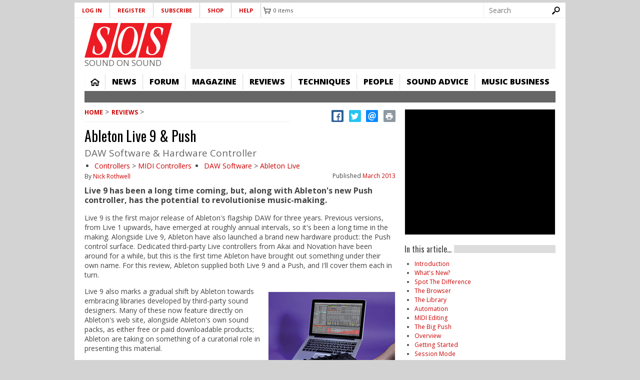

--- FILE ---
content_type: text/html; charset=utf-8
request_url: https://www.soundonsound.com/reviews/ableton-live-9-push
body_size: 73486
content:
<!DOCTYPE html>
  <!--[if IEMobile 7]><html class="no-js ie iem7" lang="en-gb" dir="ltr"><![endif]-->
  <!--[if lte IE 6]><html class="no-js ie lt-ie9 lt-ie8 lt-ie7" lang="en-gb" dir="ltr"><![endif]-->
  <!--[if (IE 7)&(!IEMobile)]><html class="no-js ie lt-ie9 lt-ie8" lang="en-gb" dir="ltr"><![endif]-->
  <!--[if IE 8]><html class="no-js ie lt-ie9" lang="en-gb" dir="ltr"><![endif]-->
  <!--[if (gte IE 9)|(gt IEMobile 7)]><html class="no-js ie" lang="en-gb" dir="ltr" prefix="content: http://purl.org/rss/1.0/modules/content/ dc: http://purl.org/dc/terms/ foaf: http://xmlns.com/foaf/0.1/ og: http://ogp.me/ns# rdfs: http://www.w3.org/2000/01/rdf-schema# sioc: http://rdfs.org/sioc/ns# sioct: http://rdfs.org/sioc/types# skos: http://www.w3.org/2004/02/skos/core# xsd: http://www.w3.org/2001/XMLSchema#"><![endif]-->
  <!--[if !IE]><!--><html class="no-js" lang="en-gb" dir="ltr" prefix="content: http://purl.org/rss/1.0/modules/content/ dc: http://purl.org/dc/terms/ foaf: http://xmlns.com/foaf/0.1/ og: http://ogp.me/ns# rdfs: http://www.w3.org/2000/01/rdf-schema# sioc: http://rdfs.org/sioc/ns# sioct: http://rdfs.org/sioc/types# skos: http://www.w3.org/2004/02/skos/core# xsd: http://www.w3.org/2001/XMLSchema#"><!--<![endif]-->
<head>
<meta name="format-detection" content="telephone=no">
  <meta charset="utf-8" /><script type="text/javascript">(window.NREUM||(NREUM={})).init={ajax:{deny_list:["bam.nr-data.net"]},feature_flags:["soft_nav"]};(window.NREUM||(NREUM={})).loader_config={xpid:"VQ8CU1VXGwIDVFVRAQA=",licenseKey:"ffefa5a1f6",applicationID:"1304361",browserID:"1304412"};;/*! For license information please see nr-loader-full-1.308.0.min.js.LICENSE.txt */
(()=>{var e,t,r={384:(e,t,r)=>{"use strict";r.d(t,{NT:()=>a,US:()=>u,Zm:()=>o,bQ:()=>d,dV:()=>c,pV:()=>l});var n=r(6154),i=r(1863),s=r(1910);const a={beacon:"bam.nr-data.net",errorBeacon:"bam.nr-data.net"};function o(){return n.gm.NREUM||(n.gm.NREUM={}),void 0===n.gm.newrelic&&(n.gm.newrelic=n.gm.NREUM),n.gm.NREUM}function c(){let e=o();return e.o||(e.o={ST:n.gm.setTimeout,SI:n.gm.setImmediate||n.gm.setInterval,CT:n.gm.clearTimeout,XHR:n.gm.XMLHttpRequest,REQ:n.gm.Request,EV:n.gm.Event,PR:n.gm.Promise,MO:n.gm.MutationObserver,FETCH:n.gm.fetch,WS:n.gm.WebSocket},(0,s.i)(...Object.values(e.o))),e}function d(e,t){let r=o();r.initializedAgents??={},t.initializedAt={ms:(0,i.t)(),date:new Date},r.initializedAgents[e]=t}function u(e,t){o()[e]=t}function l(){return function(){let e=o();const t=e.info||{};e.info={beacon:a.beacon,errorBeacon:a.errorBeacon,...t}}(),function(){let e=o();const t=e.init||{};e.init={...t}}(),c(),function(){let e=o();const t=e.loader_config||{};e.loader_config={...t}}(),o()}},782:(e,t,r)=>{"use strict";r.d(t,{T:()=>n});const n=r(860).K7.pageViewTiming},860:(e,t,r)=>{"use strict";r.d(t,{$J:()=>u,K7:()=>c,P3:()=>d,XX:()=>i,Yy:()=>o,df:()=>s,qY:()=>n,v4:()=>a});const n="events",i="jserrors",s="browser/blobs",a="rum",o="browser/logs",c={ajax:"ajax",genericEvents:"generic_events",jserrors:i,logging:"logging",metrics:"metrics",pageAction:"page_action",pageViewEvent:"page_view_event",pageViewTiming:"page_view_timing",sessionReplay:"session_replay",sessionTrace:"session_trace",softNav:"soft_navigations",spa:"spa"},d={[c.pageViewEvent]:1,[c.pageViewTiming]:2,[c.metrics]:3,[c.jserrors]:4,[c.spa]:5,[c.ajax]:6,[c.sessionTrace]:7,[c.softNav]:8,[c.sessionReplay]:9,[c.logging]:10,[c.genericEvents]:11},u={[c.pageViewEvent]:a,[c.pageViewTiming]:n,[c.ajax]:n,[c.spa]:n,[c.softNav]:n,[c.metrics]:i,[c.jserrors]:i,[c.sessionTrace]:s,[c.sessionReplay]:s,[c.logging]:o,[c.genericEvents]:"ins"}},944:(e,t,r)=>{"use strict";r.d(t,{R:()=>i});var n=r(3241);function i(e,t){"function"==typeof console.debug&&(console.debug("New Relic Warning: https://github.com/newrelic/newrelic-browser-agent/blob/main/docs/warning-codes.md#".concat(e),t),(0,n.W)({agentIdentifier:null,drained:null,type:"data",name:"warn",feature:"warn",data:{code:e,secondary:t}}))}},993:(e,t,r)=>{"use strict";r.d(t,{A$:()=>s,ET:()=>a,TZ:()=>o,p_:()=>i});var n=r(860);const i={ERROR:"ERROR",WARN:"WARN",INFO:"INFO",DEBUG:"DEBUG",TRACE:"TRACE"},s={OFF:0,ERROR:1,WARN:2,INFO:3,DEBUG:4,TRACE:5},a="log",o=n.K7.logging},1541:(e,t,r)=>{"use strict";r.d(t,{U:()=>i,f:()=>n});const n={MFE:"MFE",BA:"BA"};function i(e,t){if(2!==t?.harvestEndpointVersion)return{};const r=t.agentRef.runtime.appMetadata.agents[0].entityGuid;return e?{"source.id":e.id,"source.name":e.name,"source.type":e.type,"parent.id":e.parent?.id||r,"parent.type":e.parent?.type||n.BA}:{"entity.guid":r,appId:t.agentRef.info.applicationID}}},1687:(e,t,r)=>{"use strict";r.d(t,{Ak:()=>d,Ze:()=>h,x3:()=>u});var n=r(3241),i=r(7836),s=r(3606),a=r(860),o=r(2646);const c={};function d(e,t){const r={staged:!1,priority:a.P3[t]||0};l(e),c[e].get(t)||c[e].set(t,r)}function u(e,t){e&&c[e]&&(c[e].get(t)&&c[e].delete(t),p(e,t,!1),c[e].size&&f(e))}function l(e){if(!e)throw new Error("agentIdentifier required");c[e]||(c[e]=new Map)}function h(e="",t="feature",r=!1){if(l(e),!e||!c[e].get(t)||r)return p(e,t);c[e].get(t).staged=!0,f(e)}function f(e){const t=Array.from(c[e]);t.every(([e,t])=>t.staged)&&(t.sort((e,t)=>e[1].priority-t[1].priority),t.forEach(([t])=>{c[e].delete(t),p(e,t)}))}function p(e,t,r=!0){const a=e?i.ee.get(e):i.ee,c=s.i.handlers;if(!a.aborted&&a.backlog&&c){if((0,n.W)({agentIdentifier:e,type:"lifecycle",name:"drain",feature:t}),r){const e=a.backlog[t],r=c[t];if(r){for(let t=0;e&&t<e.length;++t)g(e[t],r);Object.entries(r).forEach(([e,t])=>{Object.values(t||{}).forEach(t=>{t[0]?.on&&t[0]?.context()instanceof o.y&&t[0].on(e,t[1])})})}}a.isolatedBacklog||delete c[t],a.backlog[t]=null,a.emit("drain-"+t,[])}}function g(e,t){var r=e[1];Object.values(t[r]||{}).forEach(t=>{var r=e[0];if(t[0]===r){var n=t[1],i=e[3],s=e[2];n.apply(i,s)}})}},1738:(e,t,r)=>{"use strict";r.d(t,{U:()=>f,Y:()=>h});var n=r(3241),i=r(9908),s=r(1863),a=r(944),o=r(5701),c=r(3969),d=r(8362),u=r(860),l=r(4261);function h(e,t,r,s){const h=s||r;!h||h[e]&&h[e]!==d.d.prototype[e]||(h[e]=function(){(0,i.p)(c.xV,["API/"+e+"/called"],void 0,u.K7.metrics,r.ee),(0,n.W)({agentIdentifier:r.agentIdentifier,drained:!!o.B?.[r.agentIdentifier],type:"data",name:"api",feature:l.Pl+e,data:{}});try{return t.apply(this,arguments)}catch(e){(0,a.R)(23,e)}})}function f(e,t,r,n,a){const o=e.info;null===r?delete o.jsAttributes[t]:o.jsAttributes[t]=r,(a||null===r)&&(0,i.p)(l.Pl+n,[(0,s.t)(),t,r],void 0,"session",e.ee)}},1741:(e,t,r)=>{"use strict";r.d(t,{W:()=>s});var n=r(944),i=r(4261);class s{#e(e,...t){if(this[e]!==s.prototype[e])return this[e](...t);(0,n.R)(35,e)}addPageAction(e,t){return this.#e(i.hG,e,t)}register(e){return this.#e(i.eY,e)}recordCustomEvent(e,t){return this.#e(i.fF,e,t)}setPageViewName(e,t){return this.#e(i.Fw,e,t)}setCustomAttribute(e,t,r){return this.#e(i.cD,e,t,r)}noticeError(e,t){return this.#e(i.o5,e,t)}setUserId(e,t=!1){return this.#e(i.Dl,e,t)}setApplicationVersion(e){return this.#e(i.nb,e)}setErrorHandler(e){return this.#e(i.bt,e)}addRelease(e,t){return this.#e(i.k6,e,t)}log(e,t){return this.#e(i.$9,e,t)}start(){return this.#e(i.d3)}finished(e){return this.#e(i.BL,e)}recordReplay(){return this.#e(i.CH)}pauseReplay(){return this.#e(i.Tb)}addToTrace(e){return this.#e(i.U2,e)}setCurrentRouteName(e){return this.#e(i.PA,e)}interaction(e){return this.#e(i.dT,e)}wrapLogger(e,t,r){return this.#e(i.Wb,e,t,r)}measure(e,t){return this.#e(i.V1,e,t)}consent(e){return this.#e(i.Pv,e)}}},1863:(e,t,r)=>{"use strict";function n(){return Math.floor(performance.now())}r.d(t,{t:()=>n})},1910:(e,t,r)=>{"use strict";r.d(t,{i:()=>s});var n=r(944);const i=new Map;function s(...e){return e.every(e=>{if(i.has(e))return i.get(e);const t="function"==typeof e?e.toString():"",r=t.includes("[native code]"),s=t.includes("nrWrapper");return r||s||(0,n.R)(64,e?.name||t),i.set(e,r),r})}},2555:(e,t,r)=>{"use strict";r.d(t,{D:()=>o,f:()=>a});var n=r(384),i=r(8122);const s={beacon:n.NT.beacon,errorBeacon:n.NT.errorBeacon,licenseKey:void 0,applicationID:void 0,sa:void 0,queueTime:void 0,applicationTime:void 0,ttGuid:void 0,user:void 0,account:void 0,product:void 0,extra:void 0,jsAttributes:{},userAttributes:void 0,atts:void 0,transactionName:void 0,tNamePlain:void 0};function a(e){try{return!!e.licenseKey&&!!e.errorBeacon&&!!e.applicationID}catch(e){return!1}}const o=e=>(0,i.a)(e,s)},2614:(e,t,r)=>{"use strict";r.d(t,{BB:()=>a,H3:()=>n,g:()=>d,iL:()=>c,tS:()=>o,uh:()=>i,wk:()=>s});const n="NRBA",i="SESSION",s=144e5,a=18e5,o={STARTED:"session-started",PAUSE:"session-pause",RESET:"session-reset",RESUME:"session-resume",UPDATE:"session-update"},c={SAME_TAB:"same-tab",CROSS_TAB:"cross-tab"},d={OFF:0,FULL:1,ERROR:2}},2646:(e,t,r)=>{"use strict";r.d(t,{y:()=>n});class n{constructor(e){this.contextId=e}}},2843:(e,t,r)=>{"use strict";r.d(t,{G:()=>s,u:()=>i});var n=r(3878);function i(e,t=!1,r,i){(0,n.DD)("visibilitychange",function(){if(t)return void("hidden"===document.visibilityState&&e());e(document.visibilityState)},r,i)}function s(e,t,r){(0,n.sp)("pagehide",e,t,r)}},3241:(e,t,r)=>{"use strict";r.d(t,{W:()=>s});var n=r(6154);const i="newrelic";function s(e={}){try{n.gm.dispatchEvent(new CustomEvent(i,{detail:e}))}catch(e){}}},3304:(e,t,r)=>{"use strict";r.d(t,{A:()=>s});var n=r(7836);const i=()=>{const e=new WeakSet;return(t,r)=>{if("object"==typeof r&&null!==r){if(e.has(r))return;e.add(r)}return r}};function s(e){try{return JSON.stringify(e,i())??""}catch(e){try{n.ee.emit("internal-error",[e])}catch(e){}return""}}},3333:(e,t,r)=>{"use strict";r.d(t,{$v:()=>u,TZ:()=>n,Xh:()=>c,Zp:()=>i,kd:()=>d,mq:()=>o,nf:()=>a,qN:()=>s});const n=r(860).K7.genericEvents,i=["auxclick","click","copy","keydown","paste","scrollend"],s=["focus","blur"],a=4,o=1e3,c=2e3,d=["PageAction","UserAction","BrowserPerformance"],u={RESOURCES:"experimental.resources",REGISTER:"register"}},3434:(e,t,r)=>{"use strict";r.d(t,{Jt:()=>s,YM:()=>d});var n=r(7836),i=r(5607);const s="nr@original:".concat(i.W),a=50;var o=Object.prototype.hasOwnProperty,c=!1;function d(e,t){return e||(e=n.ee),r.inPlace=function(e,t,n,i,s){n||(n="");const a="-"===n.charAt(0);for(let o=0;o<t.length;o++){const c=t[o],d=e[c];l(d)||(e[c]=r(d,a?c+n:n,i,c,s))}},r.flag=s,r;function r(t,r,n,c,d){return l(t)?t:(r||(r=""),nrWrapper[s]=t,function(e,t,r){if(Object.defineProperty&&Object.keys)try{return Object.keys(e).forEach(function(r){Object.defineProperty(t,r,{get:function(){return e[r]},set:function(t){return e[r]=t,t}})}),t}catch(e){u([e],r)}for(var n in e)o.call(e,n)&&(t[n]=e[n])}(t,nrWrapper,e),nrWrapper);function nrWrapper(){var s,o,l,h;let f;try{o=this,s=[...arguments],l="function"==typeof n?n(s,o):n||{}}catch(t){u([t,"",[s,o,c],l],e)}i(r+"start",[s,o,c],l,d);const p=performance.now();let g;try{return h=t.apply(o,s),g=performance.now(),h}catch(e){throw g=performance.now(),i(r+"err",[s,o,e],l,d),f=e,f}finally{const e=g-p,t={start:p,end:g,duration:e,isLongTask:e>=a,methodName:c,thrownError:f};t.isLongTask&&i("long-task",[t,o],l,d),i(r+"end",[s,o,h],l,d)}}}function i(r,n,i,s){if(!c||t){var a=c;c=!0;try{e.emit(r,n,i,t,s)}catch(t){u([t,r,n,i],e)}c=a}}}function u(e,t){t||(t=n.ee);try{t.emit("internal-error",e)}catch(e){}}function l(e){return!(e&&"function"==typeof e&&e.apply&&!e[s])}},3606:(e,t,r)=>{"use strict";r.d(t,{i:()=>s});var n=r(9908);s.on=a;var i=s.handlers={};function s(e,t,r,s){a(s||n.d,i,e,t,r)}function a(e,t,r,i,s){s||(s="feature"),e||(e=n.d);var a=t[s]=t[s]||{};(a[r]=a[r]||[]).push([e,i])}},3738:(e,t,r)=>{"use strict";r.d(t,{He:()=>i,Kp:()=>o,Lc:()=>d,Rz:()=>u,TZ:()=>n,bD:()=>s,d3:()=>a,jx:()=>l,sl:()=>h,uP:()=>c});const n=r(860).K7.sessionTrace,i="bstResource",s="resource",a="-start",o="-end",c="fn"+a,d="fn"+o,u="pushState",l=1e3,h=3e4},3785:(e,t,r)=>{"use strict";r.d(t,{R:()=>c,b:()=>d});var n=r(9908),i=r(1863),s=r(860),a=r(3969),o=r(993);function c(e,t,r={},c=o.p_.INFO,d=!0,u,l=(0,i.t)()){(0,n.p)(a.xV,["API/logging/".concat(c.toLowerCase(),"/called")],void 0,s.K7.metrics,e),(0,n.p)(o.ET,[l,t,r,c,d,u],void 0,s.K7.logging,e)}function d(e){return"string"==typeof e&&Object.values(o.p_).some(t=>t===e.toUpperCase().trim())}},3878:(e,t,r)=>{"use strict";function n(e,t){return{capture:e,passive:!1,signal:t}}function i(e,t,r=!1,i){window.addEventListener(e,t,n(r,i))}function s(e,t,r=!1,i){document.addEventListener(e,t,n(r,i))}r.d(t,{DD:()=>s,jT:()=>n,sp:()=>i})},3969:(e,t,r)=>{"use strict";r.d(t,{TZ:()=>n,XG:()=>o,rs:()=>i,xV:()=>a,z_:()=>s});const n=r(860).K7.metrics,i="sm",s="cm",a="storeSupportabilityMetrics",o="storeEventMetrics"},4234:(e,t,r)=>{"use strict";r.d(t,{W:()=>s});var n=r(7836),i=r(1687);class s{constructor(e,t){this.agentIdentifier=e,this.ee=n.ee.get(e),this.featureName=t,this.blocked=!1}deregisterDrain(){(0,i.x3)(this.agentIdentifier,this.featureName)}}},4261:(e,t,r)=>{"use strict";r.d(t,{$9:()=>d,BL:()=>o,CH:()=>f,Dl:()=>w,Fw:()=>y,PA:()=>m,Pl:()=>n,Pv:()=>T,Tb:()=>l,U2:()=>s,V1:()=>E,Wb:()=>x,bt:()=>b,cD:()=>v,d3:()=>R,dT:()=>c,eY:()=>p,fF:()=>h,hG:()=>i,k6:()=>a,nb:()=>g,o5:()=>u});const n="api-",i="addPageAction",s="addToTrace",a="addRelease",o="finished",c="interaction",d="log",u="noticeError",l="pauseReplay",h="recordCustomEvent",f="recordReplay",p="register",g="setApplicationVersion",m="setCurrentRouteName",v="setCustomAttribute",b="setErrorHandler",y="setPageViewName",w="setUserId",R="start",x="wrapLogger",E="measure",T="consent"},5205:(e,t,r)=>{"use strict";r.d(t,{j:()=>S});var n=r(384),i=r(1741);var s=r(2555),a=r(3333);const o=e=>{if(!e||"string"!=typeof e)return!1;try{document.createDocumentFragment().querySelector(e)}catch{return!1}return!0};var c=r(2614),d=r(944),u=r(8122);const l="[data-nr-mask]",h=e=>(0,u.a)(e,(()=>{const e={feature_flags:[],experimental:{allow_registered_children:!1,resources:!1},mask_selector:"*",block_selector:"[data-nr-block]",mask_input_options:{color:!1,date:!1,"datetime-local":!1,email:!1,month:!1,number:!1,range:!1,search:!1,tel:!1,text:!1,time:!1,url:!1,week:!1,textarea:!1,select:!1,password:!0}};return{ajax:{deny_list:void 0,block_internal:!0,enabled:!0,autoStart:!0},api:{get allow_registered_children(){return e.feature_flags.includes(a.$v.REGISTER)||e.experimental.allow_registered_children},set allow_registered_children(t){e.experimental.allow_registered_children=t},duplicate_registered_data:!1},browser_consent_mode:{enabled:!1},distributed_tracing:{enabled:void 0,exclude_newrelic_header:void 0,cors_use_newrelic_header:void 0,cors_use_tracecontext_headers:void 0,allowed_origins:void 0},get feature_flags(){return e.feature_flags},set feature_flags(t){e.feature_flags=t},generic_events:{enabled:!0,autoStart:!0},harvest:{interval:30},jserrors:{enabled:!0,autoStart:!0},logging:{enabled:!0,autoStart:!0},metrics:{enabled:!0,autoStart:!0},obfuscate:void 0,page_action:{enabled:!0},page_view_event:{enabled:!0,autoStart:!0},page_view_timing:{enabled:!0,autoStart:!0},performance:{capture_marks:!1,capture_measures:!1,capture_detail:!0,resources:{get enabled(){return e.feature_flags.includes(a.$v.RESOURCES)||e.experimental.resources},set enabled(t){e.experimental.resources=t},asset_types:[],first_party_domains:[],ignore_newrelic:!0}},privacy:{cookies_enabled:!0},proxy:{assets:void 0,beacon:void 0},session:{expiresMs:c.wk,inactiveMs:c.BB},session_replay:{autoStart:!0,enabled:!1,preload:!1,sampling_rate:10,error_sampling_rate:100,collect_fonts:!1,inline_images:!1,fix_stylesheets:!0,mask_all_inputs:!0,get mask_text_selector(){return e.mask_selector},set mask_text_selector(t){o(t)?e.mask_selector="".concat(t,",").concat(l):""===t||null===t?e.mask_selector=l:(0,d.R)(5,t)},get block_class(){return"nr-block"},get ignore_class(){return"nr-ignore"},get mask_text_class(){return"nr-mask"},get block_selector(){return e.block_selector},set block_selector(t){o(t)?e.block_selector+=",".concat(t):""!==t&&(0,d.R)(6,t)},get mask_input_options(){return e.mask_input_options},set mask_input_options(t){t&&"object"==typeof t?e.mask_input_options={...t,password:!0}:(0,d.R)(7,t)}},session_trace:{enabled:!0,autoStart:!0},soft_navigations:{enabled:!0,autoStart:!0},spa:{enabled:!0,autoStart:!0},ssl:void 0,user_actions:{enabled:!0,elementAttributes:["id","className","tagName","type"]}}})());var f=r(6154),p=r(9324);let g=0;const m={buildEnv:p.F3,distMethod:p.Xs,version:p.xv,originTime:f.WN},v={consented:!1},b={appMetadata:{},get consented(){return this.session?.state?.consent||v.consented},set consented(e){v.consented=e},customTransaction:void 0,denyList:void 0,disabled:!1,harvester:void 0,isolatedBacklog:!1,isRecording:!1,loaderType:void 0,maxBytes:3e4,obfuscator:void 0,onerror:void 0,ptid:void 0,releaseIds:{},session:void 0,timeKeeper:void 0,registeredEntities:[],jsAttributesMetadata:{bytes:0},get harvestCount(){return++g}},y=e=>{const t=(0,u.a)(e,b),r=Object.keys(m).reduce((e,t)=>(e[t]={value:m[t],writable:!1,configurable:!0,enumerable:!0},e),{});return Object.defineProperties(t,r)};var w=r(5701);const R=e=>{const t=e.startsWith("http");e+="/",r.p=t?e:"https://"+e};var x=r(7836),E=r(3241);const T={accountID:void 0,trustKey:void 0,agentID:void 0,licenseKey:void 0,applicationID:void 0,xpid:void 0},A=e=>(0,u.a)(e,T),_=new Set;function S(e,t={},r,a){let{init:o,info:c,loader_config:d,runtime:u={},exposed:l=!0}=t;if(!c){const e=(0,n.pV)();o=e.init,c=e.info,d=e.loader_config}e.init=h(o||{}),e.loader_config=A(d||{}),c.jsAttributes??={},f.bv&&(c.jsAttributes.isWorker=!0),e.info=(0,s.D)(c);const p=e.init,g=[c.beacon,c.errorBeacon];_.has(e.agentIdentifier)||(p.proxy.assets&&(R(p.proxy.assets),g.push(p.proxy.assets)),p.proxy.beacon&&g.push(p.proxy.beacon),e.beacons=[...g],function(e){const t=(0,n.pV)();Object.getOwnPropertyNames(i.W.prototype).forEach(r=>{const n=i.W.prototype[r];if("function"!=typeof n||"constructor"===n)return;let s=t[r];e[r]&&!1!==e.exposed&&"micro-agent"!==e.runtime?.loaderType&&(t[r]=(...t)=>{const n=e[r](...t);return s?s(...t):n})})}(e),(0,n.US)("activatedFeatures",w.B)),u.denyList=[...p.ajax.deny_list||[],...p.ajax.block_internal?g:[]],u.ptid=e.agentIdentifier,u.loaderType=r,e.runtime=y(u),_.has(e.agentIdentifier)||(e.ee=x.ee.get(e.agentIdentifier),e.exposed=l,(0,E.W)({agentIdentifier:e.agentIdentifier,drained:!!w.B?.[e.agentIdentifier],type:"lifecycle",name:"initialize",feature:void 0,data:e.config})),_.add(e.agentIdentifier)}},5270:(e,t,r)=>{"use strict";r.d(t,{Aw:()=>a,SR:()=>s,rF:()=>o});var n=r(384),i=r(7767);function s(e){return!!(0,n.dV)().o.MO&&(0,i.V)(e)&&!0===e?.session_trace.enabled}function a(e){return!0===e?.session_replay.preload&&s(e)}function o(e,t){try{if("string"==typeof t?.type){if("password"===t.type.toLowerCase())return"*".repeat(e?.length||0);if(void 0!==t?.dataset?.nrUnmask||t?.classList?.contains("nr-unmask"))return e}}catch(e){}return"string"==typeof e?e.replace(/[\S]/g,"*"):"*".repeat(e?.length||0)}},5289:(e,t,r)=>{"use strict";r.d(t,{GG:()=>a,Qr:()=>c,sB:()=>o});var n=r(3878),i=r(6389);function s(){return"undefined"==typeof document||"complete"===document.readyState}function a(e,t){if(s())return e();const r=(0,i.J)(e),a=setInterval(()=>{s()&&(clearInterval(a),r())},500);(0,n.sp)("load",r,t)}function o(e){if(s())return e();(0,n.DD)("DOMContentLoaded",e)}function c(e){if(s())return e();(0,n.sp)("popstate",e)}},5607:(e,t,r)=>{"use strict";r.d(t,{W:()=>n});const n=(0,r(9566).bz)()},5701:(e,t,r)=>{"use strict";r.d(t,{B:()=>s,t:()=>a});var n=r(3241);const i=new Set,s={};function a(e,t){const r=t.agentIdentifier;s[r]??={},e&&"object"==typeof e&&(i.has(r)||(t.ee.emit("rumresp",[e]),s[r]=e,i.add(r),(0,n.W)({agentIdentifier:r,loaded:!0,drained:!0,type:"lifecycle",name:"load",feature:void 0,data:e})))}},6154:(e,t,r)=>{"use strict";r.d(t,{OF:()=>d,RI:()=>i,WN:()=>h,bv:()=>s,eN:()=>f,gm:()=>a,lR:()=>l,m:()=>c,mw:()=>o,sb:()=>u});var n=r(1863);const i="undefined"!=typeof window&&!!window.document,s="undefined"!=typeof WorkerGlobalScope&&("undefined"!=typeof self&&self instanceof WorkerGlobalScope&&self.navigator instanceof WorkerNavigator||"undefined"!=typeof globalThis&&globalThis instanceof WorkerGlobalScope&&globalThis.navigator instanceof WorkerNavigator),a=i?window:"undefined"!=typeof WorkerGlobalScope&&("undefined"!=typeof self&&self instanceof WorkerGlobalScope&&self||"undefined"!=typeof globalThis&&globalThis instanceof WorkerGlobalScope&&globalThis),o=Boolean("hidden"===a?.document?.visibilityState),c=""+a?.location,d=/iPad|iPhone|iPod/.test(a.navigator?.userAgent),u=d&&"undefined"==typeof SharedWorker,l=(()=>{const e=a.navigator?.userAgent?.match(/Firefox[/\s](\d+\.\d+)/);return Array.isArray(e)&&e.length>=2?+e[1]:0})(),h=Date.now()-(0,n.t)(),f=()=>"undefined"!=typeof PerformanceNavigationTiming&&a?.performance?.getEntriesByType("navigation")?.[0]?.responseStart},6344:(e,t,r)=>{"use strict";r.d(t,{BB:()=>u,Qb:()=>l,TZ:()=>i,Ug:()=>a,Vh:()=>s,_s:()=>o,bc:()=>d,yP:()=>c});var n=r(2614);const i=r(860).K7.sessionReplay,s="errorDuringReplay",a=.12,o={DomContentLoaded:0,Load:1,FullSnapshot:2,IncrementalSnapshot:3,Meta:4,Custom:5},c={[n.g.ERROR]:15e3,[n.g.FULL]:3e5,[n.g.OFF]:0},d={RESET:{message:"Session was reset",sm:"Reset"},IMPORT:{message:"Recorder failed to import",sm:"Import"},TOO_MANY:{message:"429: Too Many Requests",sm:"Too-Many"},TOO_BIG:{message:"Payload was too large",sm:"Too-Big"},CROSS_TAB:{message:"Session Entity was set to OFF on another tab",sm:"Cross-Tab"},ENTITLEMENTS:{message:"Session Replay is not allowed and will not be started",sm:"Entitlement"}},u=5e3,l={API:"api",RESUME:"resume",SWITCH_TO_FULL:"switchToFull",INITIALIZE:"initialize",PRELOAD:"preload"}},6389:(e,t,r)=>{"use strict";function n(e,t=500,r={}){const n=r?.leading||!1;let i;return(...r)=>{n&&void 0===i&&(e.apply(this,r),i=setTimeout(()=>{i=clearTimeout(i)},t)),n||(clearTimeout(i),i=setTimeout(()=>{e.apply(this,r)},t))}}function i(e){let t=!1;return(...r)=>{t||(t=!0,e.apply(this,r))}}r.d(t,{J:()=>i,s:()=>n})},6630:(e,t,r)=>{"use strict";r.d(t,{T:()=>n});const n=r(860).K7.pageViewEvent},6774:(e,t,r)=>{"use strict";r.d(t,{T:()=>n});const n=r(860).K7.jserrors},7295:(e,t,r)=>{"use strict";r.d(t,{Xv:()=>a,gX:()=>i,iW:()=>s});var n=[];function i(e){if(!e||s(e))return!1;if(0===n.length)return!0;if("*"===n[0].hostname)return!1;for(var t=0;t<n.length;t++){var r=n[t];if(r.hostname.test(e.hostname)&&r.pathname.test(e.pathname))return!1}return!0}function s(e){return void 0===e.hostname}function a(e){if(n=[],e&&e.length)for(var t=0;t<e.length;t++){let r=e[t];if(!r)continue;if("*"===r)return void(n=[{hostname:"*"}]);0===r.indexOf("http://")?r=r.substring(7):0===r.indexOf("https://")&&(r=r.substring(8));const i=r.indexOf("/");let s,a;i>0?(s=r.substring(0,i),a=r.substring(i)):(s=r,a="*");let[c]=s.split(":");n.push({hostname:o(c),pathname:o(a,!0)})}}function o(e,t=!1){const r=e.replace(/[.+?^${}()|[\]\\]/g,e=>"\\"+e).replace(/\*/g,".*?");return new RegExp((t?"^":"")+r+"$")}},7485:(e,t,r)=>{"use strict";r.d(t,{D:()=>i});var n=r(6154);function i(e){if(0===(e||"").indexOf("data:"))return{protocol:"data"};try{const t=new URL(e,location.href),r={port:t.port,hostname:t.hostname,pathname:t.pathname,search:t.search,protocol:t.protocol.slice(0,t.protocol.indexOf(":")),sameOrigin:t.protocol===n.gm?.location?.protocol&&t.host===n.gm?.location?.host};return r.port&&""!==r.port||("http:"===t.protocol&&(r.port="80"),"https:"===t.protocol&&(r.port="443")),r.pathname&&""!==r.pathname?r.pathname.startsWith("/")||(r.pathname="/".concat(r.pathname)):r.pathname="/",r}catch(e){return{}}}},7699:(e,t,r)=>{"use strict";r.d(t,{It:()=>s,KC:()=>o,No:()=>i,qh:()=>a});var n=r(860);const i=16e3,s=1e6,a="SESSION_ERROR",o={[n.K7.logging]:!0,[n.K7.genericEvents]:!1,[n.K7.jserrors]:!1,[n.K7.ajax]:!1}},7767:(e,t,r)=>{"use strict";r.d(t,{V:()=>i});var n=r(6154);const i=e=>n.RI&&!0===e?.privacy.cookies_enabled},7836:(e,t,r)=>{"use strict";r.d(t,{P:()=>o,ee:()=>c});var n=r(384),i=r(8990),s=r(2646),a=r(5607);const o="nr@context:".concat(a.W),c=function e(t,r){var n={},a={},u={},l=!1;try{l=16===r.length&&d.initializedAgents?.[r]?.runtime.isolatedBacklog}catch(e){}var h={on:p,addEventListener:p,removeEventListener:function(e,t){var r=n[e];if(!r)return;for(var i=0;i<r.length;i++)r[i]===t&&r.splice(i,1)},emit:function(e,r,n,i,s){!1!==s&&(s=!0);if(c.aborted&&!i)return;t&&s&&t.emit(e,r,n);var o=f(n);g(e).forEach(e=>{e.apply(o,r)});var d=v()[a[e]];d&&d.push([h,e,r,o]);return o},get:m,listeners:g,context:f,buffer:function(e,t){const r=v();if(t=t||"feature",h.aborted)return;Object.entries(e||{}).forEach(([e,n])=>{a[n]=t,t in r||(r[t]=[])})},abort:function(){h._aborted=!0,Object.keys(h.backlog).forEach(e=>{delete h.backlog[e]})},isBuffering:function(e){return!!v()[a[e]]},debugId:r,backlog:l?{}:t&&"object"==typeof t.backlog?t.backlog:{},isolatedBacklog:l};return Object.defineProperty(h,"aborted",{get:()=>{let e=h._aborted||!1;return e||(t&&(e=t.aborted),e)}}),h;function f(e){return e&&e instanceof s.y?e:e?(0,i.I)(e,o,()=>new s.y(o)):new s.y(o)}function p(e,t){n[e]=g(e).concat(t)}function g(e){return n[e]||[]}function m(t){return u[t]=u[t]||e(h,t)}function v(){return h.backlog}}(void 0,"globalEE"),d=(0,n.Zm)();d.ee||(d.ee=c)},8122:(e,t,r)=>{"use strict";r.d(t,{a:()=>i});var n=r(944);function i(e,t){try{if(!e||"object"!=typeof e)return(0,n.R)(3);if(!t||"object"!=typeof t)return(0,n.R)(4);const r=Object.create(Object.getPrototypeOf(t),Object.getOwnPropertyDescriptors(t)),s=0===Object.keys(r).length?e:r;for(let a in s)if(void 0!==e[a])try{if(null===e[a]){r[a]=null;continue}Array.isArray(e[a])&&Array.isArray(t[a])?r[a]=Array.from(new Set([...e[a],...t[a]])):"object"==typeof e[a]&&"object"==typeof t[a]?r[a]=i(e[a],t[a]):r[a]=e[a]}catch(e){r[a]||(0,n.R)(1,e)}return r}catch(e){(0,n.R)(2,e)}}},8139:(e,t,r)=>{"use strict";r.d(t,{u:()=>h});var n=r(7836),i=r(3434),s=r(8990),a=r(6154);const o={},c=a.gm.XMLHttpRequest,d="addEventListener",u="removeEventListener",l="nr@wrapped:".concat(n.P);function h(e){var t=function(e){return(e||n.ee).get("events")}(e);if(o[t.debugId]++)return t;o[t.debugId]=1;var r=(0,i.YM)(t,!0);function h(e){r.inPlace(e,[d,u],"-",p)}function p(e,t){return e[1]}return"getPrototypeOf"in Object&&(a.RI&&f(document,h),c&&f(c.prototype,h),f(a.gm,h)),t.on(d+"-start",function(e,t){var n=e[1];if(null!==n&&("function"==typeof n||"object"==typeof n)&&"newrelic"!==e[0]){var i=(0,s.I)(n,l,function(){var e={object:function(){if("function"!=typeof n.handleEvent)return;return n.handleEvent.apply(n,arguments)},function:n}[typeof n];return e?r(e,"fn-",null,e.name||"anonymous"):n});this.wrapped=e[1]=i}}),t.on(u+"-start",function(e){e[1]=this.wrapped||e[1]}),t}function f(e,t,...r){let n=e;for(;"object"==typeof n&&!Object.prototype.hasOwnProperty.call(n,d);)n=Object.getPrototypeOf(n);n&&t(n,...r)}},8362:(e,t,r)=>{"use strict";r.d(t,{d:()=>s});var n=r(9566),i=r(1741);class s extends i.W{agentIdentifier=(0,n.LA)(16)}},8374:(e,t,r)=>{r.nc=(()=>{try{return document?.currentScript?.nonce}catch(e){}return""})()},8990:(e,t,r)=>{"use strict";r.d(t,{I:()=>i});var n=Object.prototype.hasOwnProperty;function i(e,t,r){if(n.call(e,t))return e[t];var i=r();if(Object.defineProperty&&Object.keys)try{return Object.defineProperty(e,t,{value:i,writable:!0,enumerable:!1}),i}catch(e){}return e[t]=i,i}},9119:(e,t,r)=>{"use strict";r.d(t,{L:()=>s});var n=/([^?#]*)[^#]*(#[^?]*|$).*/,i=/([^?#]*)().*/;function s(e,t){return e?e.replace(t?n:i,"$1$2"):e}},9300:(e,t,r)=>{"use strict";r.d(t,{T:()=>n});const n=r(860).K7.ajax},9324:(e,t,r)=>{"use strict";r.d(t,{AJ:()=>a,F3:()=>i,Xs:()=>s,Yq:()=>o,xv:()=>n});const n="1.308.0",i="PROD",s="CDN",a="@newrelic/rrweb",o="1.0.1"},9566:(e,t,r)=>{"use strict";r.d(t,{LA:()=>o,ZF:()=>c,bz:()=>a,el:()=>d});var n=r(6154);const i="xxxxxxxx-xxxx-4xxx-yxxx-xxxxxxxxxxxx";function s(e,t){return e?15&e[t]:16*Math.random()|0}function a(){const e=n.gm?.crypto||n.gm?.msCrypto;let t,r=0;return e&&e.getRandomValues&&(t=e.getRandomValues(new Uint8Array(30))),i.split("").map(e=>"x"===e?s(t,r++).toString(16):"y"===e?(3&s()|8).toString(16):e).join("")}function o(e){const t=n.gm?.crypto||n.gm?.msCrypto;let r,i=0;t&&t.getRandomValues&&(r=t.getRandomValues(new Uint8Array(e)));const a=[];for(var o=0;o<e;o++)a.push(s(r,i++).toString(16));return a.join("")}function c(){return o(16)}function d(){return o(32)}},9908:(e,t,r)=>{"use strict";r.d(t,{d:()=>n,p:()=>i});var n=r(7836).ee.get("handle");function i(e,t,r,i,s){s?(s.buffer([e],i),s.emit(e,t,r)):(n.buffer([e],i),n.emit(e,t,r))}}},n={};function i(e){var t=n[e];if(void 0!==t)return t.exports;var s=n[e]={exports:{}};return r[e](s,s.exports,i),s.exports}i.m=r,i.d=(e,t)=>{for(var r in t)i.o(t,r)&&!i.o(e,r)&&Object.defineProperty(e,r,{enumerable:!0,get:t[r]})},i.f={},i.e=e=>Promise.all(Object.keys(i.f).reduce((t,r)=>(i.f[r](e,t),t),[])),i.u=e=>({95:"nr-full-compressor",222:"nr-full-recorder",891:"nr-full"}[e]+"-1.308.0.min.js"),i.o=(e,t)=>Object.prototype.hasOwnProperty.call(e,t),e={},t="NRBA-1.308.0.PROD:",i.l=(r,n,s,a)=>{if(e[r])e[r].push(n);else{var o,c;if(void 0!==s)for(var d=document.getElementsByTagName("script"),u=0;u<d.length;u++){var l=d[u];if(l.getAttribute("src")==r||l.getAttribute("data-webpack")==t+s){o=l;break}}if(!o){c=!0;var h={891:"sha512-fcveNDcpRQS9OweGhN4uJe88Qmg+EVyH6j/wngwL2Le0m7LYyz7q+JDx7KBxsdDF4TaPVsSmHg12T3pHwdLa7w==",222:"sha512-O8ZzdvgB4fRyt7k2Qrr4STpR+tCA2mcQEig6/dP3rRy9uEx1CTKQ6cQ7Src0361y7xS434ua+zIPo265ZpjlEg==",95:"sha512-jDWejat/6/UDex/9XjYoPPmpMPuEvBCSuCg/0tnihjbn5bh9mP3An0NzFV9T5Tc+3kKhaXaZA8UIKPAanD2+Gw=="};(o=document.createElement("script")).charset="utf-8",i.nc&&o.setAttribute("nonce",i.nc),o.setAttribute("data-webpack",t+s),o.src=r,0!==o.src.indexOf(window.location.origin+"/")&&(o.crossOrigin="anonymous"),h[a]&&(o.integrity=h[a])}e[r]=[n];var f=(t,n)=>{o.onerror=o.onload=null,clearTimeout(p);var i=e[r];if(delete e[r],o.parentNode&&o.parentNode.removeChild(o),i&&i.forEach(e=>e(n)),t)return t(n)},p=setTimeout(f.bind(null,void 0,{type:"timeout",target:o}),12e4);o.onerror=f.bind(null,o.onerror),o.onload=f.bind(null,o.onload),c&&document.head.appendChild(o)}},i.r=e=>{"undefined"!=typeof Symbol&&Symbol.toStringTag&&Object.defineProperty(e,Symbol.toStringTag,{value:"Module"}),Object.defineProperty(e,"__esModule",{value:!0})},i.p="https://js-agent.newrelic.com/",(()=>{var e={85:0,959:0};i.f.j=(t,r)=>{var n=i.o(e,t)?e[t]:void 0;if(0!==n)if(n)r.push(n[2]);else{var s=new Promise((r,i)=>n=e[t]=[r,i]);r.push(n[2]=s);var a=i.p+i.u(t),o=new Error;i.l(a,r=>{if(i.o(e,t)&&(0!==(n=e[t])&&(e[t]=void 0),n)){var s=r&&("load"===r.type?"missing":r.type),a=r&&r.target&&r.target.src;o.message="Loading chunk "+t+" failed: ("+s+": "+a+")",o.name="ChunkLoadError",o.type=s,o.request=a,n[1](o)}},"chunk-"+t,t)}};var t=(t,r)=>{var n,s,[a,o,c]=r,d=0;if(a.some(t=>0!==e[t])){for(n in o)i.o(o,n)&&(i.m[n]=o[n]);if(c)c(i)}for(t&&t(r);d<a.length;d++)s=a[d],i.o(e,s)&&e[s]&&e[s][0](),e[s]=0},r=self["webpackChunk:NRBA-1.308.0.PROD"]=self["webpackChunk:NRBA-1.308.0.PROD"]||[];r.forEach(t.bind(null,0)),r.push=t.bind(null,r.push.bind(r))})(),(()=>{"use strict";i(8374);var e=i(8362),t=i(860);const r=Object.values(t.K7);var n=i(5205);var s=i(9908),a=i(1863),o=i(4261),c=i(1738);var d=i(1687),u=i(4234),l=i(5289),h=i(6154),f=i(944),p=i(5270),g=i(7767),m=i(6389),v=i(7699);class b extends u.W{constructor(e,t){super(e.agentIdentifier,t),this.agentRef=e,this.abortHandler=void 0,this.featAggregate=void 0,this.loadedSuccessfully=void 0,this.onAggregateImported=new Promise(e=>{this.loadedSuccessfully=e}),this.deferred=Promise.resolve(),!1===e.init[this.featureName].autoStart?this.deferred=new Promise((t,r)=>{this.ee.on("manual-start-all",(0,m.J)(()=>{(0,d.Ak)(e.agentIdentifier,this.featureName),t()}))}):(0,d.Ak)(e.agentIdentifier,t)}importAggregator(e,t,r={}){if(this.featAggregate)return;const n=async()=>{let n;await this.deferred;try{if((0,g.V)(e.init)){const{setupAgentSession:t}=await i.e(891).then(i.bind(i,8766));n=t(e)}}catch(e){(0,f.R)(20,e),this.ee.emit("internal-error",[e]),(0,s.p)(v.qh,[e],void 0,this.featureName,this.ee)}try{if(!this.#t(this.featureName,n,e.init))return(0,d.Ze)(this.agentIdentifier,this.featureName),void this.loadedSuccessfully(!1);const{Aggregate:i}=await t();this.featAggregate=new i(e,r),e.runtime.harvester.initializedAggregates.push(this.featAggregate),this.loadedSuccessfully(!0)}catch(e){(0,f.R)(34,e),this.abortHandler?.(),(0,d.Ze)(this.agentIdentifier,this.featureName,!0),this.loadedSuccessfully(!1),this.ee&&this.ee.abort()}};h.RI?(0,l.GG)(()=>n(),!0):n()}#t(e,r,n){if(this.blocked)return!1;switch(e){case t.K7.sessionReplay:return(0,p.SR)(n)&&!!r;case t.K7.sessionTrace:return!!r;default:return!0}}}var y=i(6630),w=i(2614),R=i(3241);class x extends b{static featureName=y.T;constructor(e){var t;super(e,y.T),this.setupInspectionEvents(e.agentIdentifier),t=e,(0,c.Y)(o.Fw,function(e,r){"string"==typeof e&&("/"!==e.charAt(0)&&(e="/"+e),t.runtime.customTransaction=(r||"http://custom.transaction")+e,(0,s.p)(o.Pl+o.Fw,[(0,a.t)()],void 0,void 0,t.ee))},t),this.importAggregator(e,()=>i.e(891).then(i.bind(i,3718)))}setupInspectionEvents(e){const t=(t,r)=>{t&&(0,R.W)({agentIdentifier:e,timeStamp:t.timeStamp,loaded:"complete"===t.target.readyState,type:"window",name:r,data:t.target.location+""})};(0,l.sB)(e=>{t(e,"DOMContentLoaded")}),(0,l.GG)(e=>{t(e,"load")}),(0,l.Qr)(e=>{t(e,"navigate")}),this.ee.on(w.tS.UPDATE,(t,r)=>{(0,R.W)({agentIdentifier:e,type:"lifecycle",name:"session",data:r})})}}var E=i(384);class T extends e.d{constructor(e){var t;(super(),h.gm)?(this.features={},(0,E.bQ)(this.agentIdentifier,this),this.desiredFeatures=new Set(e.features||[]),this.desiredFeatures.add(x),(0,n.j)(this,e,e.loaderType||"agent"),t=this,(0,c.Y)(o.cD,function(e,r,n=!1){if("string"==typeof e){if(["string","number","boolean"].includes(typeof r)||null===r)return(0,c.U)(t,e,r,o.cD,n);(0,f.R)(40,typeof r)}else(0,f.R)(39,typeof e)},t),function(e){(0,c.Y)(o.Dl,function(t,r=!1){if("string"!=typeof t&&null!==t)return void(0,f.R)(41,typeof t);const n=e.info.jsAttributes["enduser.id"];r&&null!=n&&n!==t?(0,s.p)(o.Pl+"setUserIdAndResetSession",[t],void 0,"session",e.ee):(0,c.U)(e,"enduser.id",t,o.Dl,!0)},e)}(this),function(e){(0,c.Y)(o.nb,function(t){if("string"==typeof t||null===t)return(0,c.U)(e,"application.version",t,o.nb,!1);(0,f.R)(42,typeof t)},e)}(this),function(e){(0,c.Y)(o.d3,function(){e.ee.emit("manual-start-all")},e)}(this),function(e){(0,c.Y)(o.Pv,function(t=!0){if("boolean"==typeof t){if((0,s.p)(o.Pl+o.Pv,[t],void 0,"session",e.ee),e.runtime.consented=t,t){const t=e.features.page_view_event;t.onAggregateImported.then(e=>{const r=t.featAggregate;e&&!r.sentRum&&r.sendRum()})}}else(0,f.R)(65,typeof t)},e)}(this),this.run()):(0,f.R)(21)}get config(){return{info:this.info,init:this.init,loader_config:this.loader_config,runtime:this.runtime}}get api(){return this}run(){try{const e=function(e){const t={};return r.forEach(r=>{t[r]=!!e[r]?.enabled}),t}(this.init),n=[...this.desiredFeatures];n.sort((e,r)=>t.P3[e.featureName]-t.P3[r.featureName]),n.forEach(r=>{if(!e[r.featureName]&&r.featureName!==t.K7.pageViewEvent)return;if(r.featureName===t.K7.spa)return void(0,f.R)(67);const n=function(e){switch(e){case t.K7.ajax:return[t.K7.jserrors];case t.K7.sessionTrace:return[t.K7.ajax,t.K7.pageViewEvent];case t.K7.sessionReplay:return[t.K7.sessionTrace];case t.K7.pageViewTiming:return[t.K7.pageViewEvent];default:return[]}}(r.featureName).filter(e=>!(e in this.features));n.length>0&&(0,f.R)(36,{targetFeature:r.featureName,missingDependencies:n}),this.features[r.featureName]=new r(this)})}catch(e){(0,f.R)(22,e);for(const e in this.features)this.features[e].abortHandler?.();const t=(0,E.Zm)();delete t.initializedAgents[this.agentIdentifier]?.features,delete this.sharedAggregator;return t.ee.get(this.agentIdentifier).abort(),!1}}}var A=i(2843),_=i(782);class S extends b{static featureName=_.T;constructor(e){super(e,_.T),h.RI&&((0,A.u)(()=>(0,s.p)("docHidden",[(0,a.t)()],void 0,_.T,this.ee),!0),(0,A.G)(()=>(0,s.p)("winPagehide",[(0,a.t)()],void 0,_.T,this.ee)),this.importAggregator(e,()=>i.e(891).then(i.bind(i,9018))))}}var O=i(3969);class I extends b{static featureName=O.TZ;constructor(e){super(e,O.TZ),h.RI&&document.addEventListener("securitypolicyviolation",e=>{(0,s.p)(O.xV,["Generic/CSPViolation/Detected"],void 0,this.featureName,this.ee)}),this.importAggregator(e,()=>i.e(891).then(i.bind(i,6555)))}}var P=i(6774),k=i(3878),N=i(3304);class D{constructor(e,t,r,n,i){this.name="UncaughtError",this.message="string"==typeof e?e:(0,N.A)(e),this.sourceURL=t,this.line=r,this.column=n,this.__newrelic=i}}function j(e){return M(e)?e:new D(void 0!==e?.message?e.message:e,e?.filename||e?.sourceURL,e?.lineno||e?.line,e?.colno||e?.col,e?.__newrelic,e?.cause)}function C(e){const t="Unhandled Promise Rejection: ";if(!e?.reason)return;if(M(e.reason)){try{e.reason.message.startsWith(t)||(e.reason.message=t+e.reason.message)}catch(e){}return j(e.reason)}const r=j(e.reason);return(r.message||"").startsWith(t)||(r.message=t+r.message),r}function L(e){if(e.error instanceof SyntaxError&&!/:\d+$/.test(e.error.stack?.trim())){const t=new D(e.message,e.filename,e.lineno,e.colno,e.error.__newrelic,e.cause);return t.name=SyntaxError.name,t}return M(e.error)?e.error:j(e)}function M(e){return e instanceof Error&&!!e.stack}function B(e,r,n,i,o=(0,a.t)()){"string"==typeof e&&(e=new Error(e)),(0,s.p)("err",[e,o,!1,r,n.runtime.isRecording,void 0,i],void 0,t.K7.jserrors,n.ee),(0,s.p)("uaErr",[],void 0,t.K7.genericEvents,n.ee)}var H=i(1541),K=i(993),W=i(3785);function U(e,{customAttributes:t={},level:r=K.p_.INFO}={},n,i,s=(0,a.t)()){(0,W.R)(n.ee,e,t,r,!1,i,s)}function F(e,r,n,i,c=(0,a.t)()){(0,s.p)(o.Pl+o.hG,[c,e,r,i],void 0,t.K7.genericEvents,n.ee)}function V(e,r,n,i,c=(0,a.t)()){const{start:d,end:u,customAttributes:l}=r||{},h={customAttributes:l||{}};if("object"!=typeof h.customAttributes||"string"!=typeof e||0===e.length)return void(0,f.R)(57);const p=(e,t)=>null==e?t:"number"==typeof e?e:e instanceof PerformanceMark?e.startTime:Number.NaN;if(h.start=p(d,0),h.end=p(u,c),Number.isNaN(h.start)||Number.isNaN(h.end))(0,f.R)(57);else{if(h.duration=h.end-h.start,!(h.duration<0))return(0,s.p)(o.Pl+o.V1,[h,e,i],void 0,t.K7.genericEvents,n.ee),h;(0,f.R)(58)}}function z(e,r={},n,i,c=(0,a.t)()){(0,s.p)(o.Pl+o.fF,[c,e,r,i],void 0,t.K7.genericEvents,n.ee)}function G(e){(0,c.Y)(o.eY,function(t){return Y(e,t)},e)}function Y(e,r,n){(0,f.R)(54,"newrelic.register"),r||={},r.type=H.f.MFE,r.licenseKey||=e.info.licenseKey,r.blocked=!1,r.parent=n||{},Array.isArray(r.tags)||(r.tags=[]);const i={};r.tags.forEach(e=>{"name"!==e&&"id"!==e&&(i["source.".concat(e)]=!0)}),r.isolated??=!0;let o=()=>{};const c=e.runtime.registeredEntities;if(!r.isolated){const e=c.find(({metadata:{target:{id:e}}})=>e===r.id&&!r.isolated);if(e)return e}const d=e=>{r.blocked=!0,o=e};function u(e){return"string"==typeof e&&!!e.trim()&&e.trim().length<501||"number"==typeof e}e.init.api.allow_registered_children||d((0,m.J)(()=>(0,f.R)(55))),u(r.id)&&u(r.name)||d((0,m.J)(()=>(0,f.R)(48,r)));const l={addPageAction:(t,n={})=>g(F,[t,{...i,...n},e],r),deregister:()=>{d((0,m.J)(()=>(0,f.R)(68)))},log:(t,n={})=>g(U,[t,{...n,customAttributes:{...i,...n.customAttributes||{}}},e],r),measure:(t,n={})=>g(V,[t,{...n,customAttributes:{...i,...n.customAttributes||{}}},e],r),noticeError:(t,n={})=>g(B,[t,{...i,...n},e],r),register:(t={})=>g(Y,[e,t],l.metadata.target),recordCustomEvent:(t,n={})=>g(z,[t,{...i,...n},e],r),setApplicationVersion:e=>p("application.version",e),setCustomAttribute:(e,t)=>p(e,t),setUserId:e=>p("enduser.id",e),metadata:{customAttributes:i,target:r}},h=()=>(r.blocked&&o(),r.blocked);h()||c.push(l);const p=(e,t)=>{h()||(i[e]=t)},g=(r,n,i)=>{if(h())return;const o=(0,a.t)();(0,s.p)(O.xV,["API/register/".concat(r.name,"/called")],void 0,t.K7.metrics,e.ee);try{if(e.init.api.duplicate_registered_data&&"register"!==r.name){let e=n;if(n[1]instanceof Object){const t={"child.id":i.id,"child.type":i.type};e="customAttributes"in n[1]?[n[0],{...n[1],customAttributes:{...n[1].customAttributes,...t}},...n.slice(2)]:[n[0],{...n[1],...t},...n.slice(2)]}r(...e,void 0,o)}return r(...n,i,o)}catch(e){(0,f.R)(50,e)}};return l}class q extends b{static featureName=P.T;constructor(e){var t;super(e,P.T),t=e,(0,c.Y)(o.o5,(e,r)=>B(e,r,t),t),function(e){(0,c.Y)(o.bt,function(t){e.runtime.onerror=t},e)}(e),function(e){let t=0;(0,c.Y)(o.k6,function(e,r){++t>10||(this.runtime.releaseIds[e.slice(-200)]=(""+r).slice(-200))},e)}(e),G(e);try{this.removeOnAbort=new AbortController}catch(e){}this.ee.on("internal-error",(t,r)=>{this.abortHandler&&(0,s.p)("ierr",[j(t),(0,a.t)(),!0,{},e.runtime.isRecording,r],void 0,this.featureName,this.ee)}),h.gm.addEventListener("unhandledrejection",t=>{this.abortHandler&&(0,s.p)("err",[C(t),(0,a.t)(),!1,{unhandledPromiseRejection:1},e.runtime.isRecording],void 0,this.featureName,this.ee)},(0,k.jT)(!1,this.removeOnAbort?.signal)),h.gm.addEventListener("error",t=>{this.abortHandler&&(0,s.p)("err",[L(t),(0,a.t)(),!1,{},e.runtime.isRecording],void 0,this.featureName,this.ee)},(0,k.jT)(!1,this.removeOnAbort?.signal)),this.abortHandler=this.#r,this.importAggregator(e,()=>i.e(891).then(i.bind(i,2176)))}#r(){this.removeOnAbort?.abort(),this.abortHandler=void 0}}var Z=i(8990);let X=1;function J(e){const t=typeof e;return!e||"object"!==t&&"function"!==t?-1:e===h.gm?0:(0,Z.I)(e,"nr@id",function(){return X++})}function Q(e){if("string"==typeof e&&e.length)return e.length;if("object"==typeof e){if("undefined"!=typeof ArrayBuffer&&e instanceof ArrayBuffer&&e.byteLength)return e.byteLength;if("undefined"!=typeof Blob&&e instanceof Blob&&e.size)return e.size;if(!("undefined"!=typeof FormData&&e instanceof FormData))try{return(0,N.A)(e).length}catch(e){return}}}var ee=i(8139),te=i(7836),re=i(3434);const ne={},ie=["open","send"];function se(e){var t=e||te.ee;const r=function(e){return(e||te.ee).get("xhr")}(t);if(void 0===h.gm.XMLHttpRequest)return r;if(ne[r.debugId]++)return r;ne[r.debugId]=1,(0,ee.u)(t);var n=(0,re.YM)(r),i=h.gm.XMLHttpRequest,s=h.gm.MutationObserver,a=h.gm.Promise,o=h.gm.setInterval,c="readystatechange",d=["onload","onerror","onabort","onloadstart","onloadend","onprogress","ontimeout"],u=[],l=h.gm.XMLHttpRequest=function(e){const t=new i(e),s=r.context(t);try{r.emit("new-xhr",[t],s),t.addEventListener(c,(a=s,function(){var e=this;e.readyState>3&&!a.resolved&&(a.resolved=!0,r.emit("xhr-resolved",[],e)),n.inPlace(e,d,"fn-",y)}),(0,k.jT)(!1))}catch(e){(0,f.R)(15,e);try{r.emit("internal-error",[e])}catch(e){}}var a;return t};function p(e,t){n.inPlace(t,["onreadystatechange"],"fn-",y)}if(function(e,t){for(var r in e)t[r]=e[r]}(i,l),l.prototype=i.prototype,n.inPlace(l.prototype,ie,"-xhr-",y),r.on("send-xhr-start",function(e,t){p(e,t),function(e){u.push(e),s&&(g?g.then(b):o?o(b):(m=-m,v.data=m))}(t)}),r.on("open-xhr-start",p),s){var g=a&&a.resolve();if(!o&&!a){var m=1,v=document.createTextNode(m);new s(b).observe(v,{characterData:!0})}}else t.on("fn-end",function(e){e[0]&&e[0].type===c||b()});function b(){for(var e=0;e<u.length;e++)p(0,u[e]);u.length&&(u=[])}function y(e,t){return t}return r}var ae="fetch-",oe=ae+"body-",ce=["arrayBuffer","blob","json","text","formData"],de=h.gm.Request,ue=h.gm.Response,le="prototype";const he={};function fe(e){const t=function(e){return(e||te.ee).get("fetch")}(e);if(!(de&&ue&&h.gm.fetch))return t;if(he[t.debugId]++)return t;function r(e,r,n){var i=e[r];"function"==typeof i&&(e[r]=function(){var e,r=[...arguments],s={};t.emit(n+"before-start",[r],s),s[te.P]&&s[te.P].dt&&(e=s[te.P].dt);var a=i.apply(this,r);return t.emit(n+"start",[r,e],a),a.then(function(e){return t.emit(n+"end",[null,e],a),e},function(e){throw t.emit(n+"end",[e],a),e})})}return he[t.debugId]=1,ce.forEach(e=>{r(de[le],e,oe),r(ue[le],e,oe)}),r(h.gm,"fetch",ae),t.on(ae+"end",function(e,r){var n=this;if(r){var i=r.headers.get("content-length");null!==i&&(n.rxSize=i),t.emit(ae+"done",[null,r],n)}else t.emit(ae+"done",[e],n)}),t}var pe=i(7485),ge=i(9566);class me{constructor(e){this.agentRef=e}generateTracePayload(e){const t=this.agentRef.loader_config;if(!this.shouldGenerateTrace(e)||!t)return null;var r=(t.accountID||"").toString()||null,n=(t.agentID||"").toString()||null,i=(t.trustKey||"").toString()||null;if(!r||!n)return null;var s=(0,ge.ZF)(),a=(0,ge.el)(),o=Date.now(),c={spanId:s,traceId:a,timestamp:o};return(e.sameOrigin||this.isAllowedOrigin(e)&&this.useTraceContextHeadersForCors())&&(c.traceContextParentHeader=this.generateTraceContextParentHeader(s,a),c.traceContextStateHeader=this.generateTraceContextStateHeader(s,o,r,n,i)),(e.sameOrigin&&!this.excludeNewrelicHeader()||!e.sameOrigin&&this.isAllowedOrigin(e)&&this.useNewrelicHeaderForCors())&&(c.newrelicHeader=this.generateTraceHeader(s,a,o,r,n,i)),c}generateTraceContextParentHeader(e,t){return"00-"+t+"-"+e+"-01"}generateTraceContextStateHeader(e,t,r,n,i){return i+"@nr=0-1-"+r+"-"+n+"-"+e+"----"+t}generateTraceHeader(e,t,r,n,i,s){if(!("function"==typeof h.gm?.btoa))return null;var a={v:[0,1],d:{ty:"Browser",ac:n,ap:i,id:e,tr:t,ti:r}};return s&&n!==s&&(a.d.tk=s),btoa((0,N.A)(a))}shouldGenerateTrace(e){return this.agentRef.init?.distributed_tracing?.enabled&&this.isAllowedOrigin(e)}isAllowedOrigin(e){var t=!1;const r=this.agentRef.init?.distributed_tracing;if(e.sameOrigin)t=!0;else if(r?.allowed_origins instanceof Array)for(var n=0;n<r.allowed_origins.length;n++){var i=(0,pe.D)(r.allowed_origins[n]);if(e.hostname===i.hostname&&e.protocol===i.protocol&&e.port===i.port){t=!0;break}}return t}excludeNewrelicHeader(){var e=this.agentRef.init?.distributed_tracing;return!!e&&!!e.exclude_newrelic_header}useNewrelicHeaderForCors(){var e=this.agentRef.init?.distributed_tracing;return!!e&&!1!==e.cors_use_newrelic_header}useTraceContextHeadersForCors(){var e=this.agentRef.init?.distributed_tracing;return!!e&&!!e.cors_use_tracecontext_headers}}var ve=i(9300),be=i(7295);function ye(e){return"string"==typeof e?e:e instanceof(0,E.dV)().o.REQ?e.url:h.gm?.URL&&e instanceof URL?e.href:void 0}var we=["load","error","abort","timeout"],Re=we.length,xe=(0,E.dV)().o.REQ,Ee=(0,E.dV)().o.XHR;const Te="X-NewRelic-App-Data";class Ae extends b{static featureName=ve.T;constructor(e){super(e,ve.T),this.dt=new me(e),this.handler=(e,t,r,n)=>(0,s.p)(e,t,r,n,this.ee);try{const e={xmlhttprequest:"xhr",fetch:"fetch",beacon:"beacon"};h.gm?.performance?.getEntriesByType("resource").forEach(r=>{if(r.initiatorType in e&&0!==r.responseStatus){const n={status:r.responseStatus},i={rxSize:r.transferSize,duration:Math.floor(r.duration),cbTime:0};_e(n,r.name),this.handler("xhr",[n,i,r.startTime,r.responseEnd,e[r.initiatorType]],void 0,t.K7.ajax)}})}catch(e){}fe(this.ee),se(this.ee),function(e,r,n,i){function o(e){var t=this;t.totalCbs=0,t.called=0,t.cbTime=0,t.end=E,t.ended=!1,t.xhrGuids={},t.lastSize=null,t.loadCaptureCalled=!1,t.params=this.params||{},t.metrics=this.metrics||{},t.latestLongtaskEnd=0,e.addEventListener("load",function(r){T(t,e)},(0,k.jT)(!1)),h.lR||e.addEventListener("progress",function(e){t.lastSize=e.loaded},(0,k.jT)(!1))}function c(e){this.params={method:e[0]},_e(this,e[1]),this.metrics={}}function d(t,r){e.loader_config.xpid&&this.sameOrigin&&r.setRequestHeader("X-NewRelic-ID",e.loader_config.xpid);var n=i.generateTracePayload(this.parsedOrigin);if(n){var s=!1;n.newrelicHeader&&(r.setRequestHeader("newrelic",n.newrelicHeader),s=!0),n.traceContextParentHeader&&(r.setRequestHeader("traceparent",n.traceContextParentHeader),n.traceContextStateHeader&&r.setRequestHeader("tracestate",n.traceContextStateHeader),s=!0),s&&(this.dt=n)}}function u(e,t){var n=this.metrics,i=e[0],s=this;if(n&&i){var o=Q(i);o&&(n.txSize=o)}this.startTime=(0,a.t)(),this.body=i,this.listener=function(e){try{"abort"!==e.type||s.loadCaptureCalled||(s.params.aborted=!0),("load"!==e.type||s.called===s.totalCbs&&(s.onloadCalled||"function"!=typeof t.onload)&&"function"==typeof s.end)&&s.end(t)}catch(e){try{r.emit("internal-error",[e])}catch(e){}}};for(var c=0;c<Re;c++)t.addEventListener(we[c],this.listener,(0,k.jT)(!1))}function l(e,t,r){this.cbTime+=e,t?this.onloadCalled=!0:this.called+=1,this.called!==this.totalCbs||!this.onloadCalled&&"function"==typeof r.onload||"function"!=typeof this.end||this.end(r)}function f(e,t){var r=""+J(e)+!!t;this.xhrGuids&&!this.xhrGuids[r]&&(this.xhrGuids[r]=!0,this.totalCbs+=1)}function p(e,t){var r=""+J(e)+!!t;this.xhrGuids&&this.xhrGuids[r]&&(delete this.xhrGuids[r],this.totalCbs-=1)}function g(){this.endTime=(0,a.t)()}function m(e,t){t instanceof Ee&&"load"===e[0]&&r.emit("xhr-load-added",[e[1],e[2]],t)}function v(e,t){t instanceof Ee&&"load"===e[0]&&r.emit("xhr-load-removed",[e[1],e[2]],t)}function b(e,t,r){t instanceof Ee&&("onload"===r&&(this.onload=!0),("load"===(e[0]&&e[0].type)||this.onload)&&(this.xhrCbStart=(0,a.t)()))}function y(e,t){this.xhrCbStart&&r.emit("xhr-cb-time",[(0,a.t)()-this.xhrCbStart,this.onload,t],t)}function w(e){var t,r=e[1]||{};if("string"==typeof e[0]?0===(t=e[0]).length&&h.RI&&(t=""+h.gm.location.href):e[0]&&e[0].url?t=e[0].url:h.gm?.URL&&e[0]&&e[0]instanceof URL?t=e[0].href:"function"==typeof e[0].toString&&(t=e[0].toString()),"string"==typeof t&&0!==t.length){t&&(this.parsedOrigin=(0,pe.D)(t),this.sameOrigin=this.parsedOrigin.sameOrigin);var n=i.generateTracePayload(this.parsedOrigin);if(n&&(n.newrelicHeader||n.traceContextParentHeader))if(e[0]&&e[0].headers)o(e[0].headers,n)&&(this.dt=n);else{var s={};for(var a in r)s[a]=r[a];s.headers=new Headers(r.headers||{}),o(s.headers,n)&&(this.dt=n),e.length>1?e[1]=s:e.push(s)}}function o(e,t){var r=!1;return t.newrelicHeader&&(e.set("newrelic",t.newrelicHeader),r=!0),t.traceContextParentHeader&&(e.set("traceparent",t.traceContextParentHeader),t.traceContextStateHeader&&e.set("tracestate",t.traceContextStateHeader),r=!0),r}}function R(e,t){this.params={},this.metrics={},this.startTime=(0,a.t)(),this.dt=t,e.length>=1&&(this.target=e[0]),e.length>=2&&(this.opts=e[1]);var r=this.opts||{},n=this.target;_e(this,ye(n));var i=(""+(n&&n instanceof xe&&n.method||r.method||"GET")).toUpperCase();this.params.method=i,this.body=r.body,this.txSize=Q(r.body)||0}function x(e,r){if(this.endTime=(0,a.t)(),this.params||(this.params={}),(0,be.iW)(this.params))return;let i;this.params.status=r?r.status:0,"string"==typeof this.rxSize&&this.rxSize.length>0&&(i=+this.rxSize);const s={txSize:this.txSize,rxSize:i,duration:(0,a.t)()-this.startTime};n("xhr",[this.params,s,this.startTime,this.endTime,"fetch"],this,t.K7.ajax)}function E(e){const r=this.params,i=this.metrics;if(!this.ended){this.ended=!0;for(let t=0;t<Re;t++)e.removeEventListener(we[t],this.listener,!1);r.aborted||(0,be.iW)(r)||(i.duration=(0,a.t)()-this.startTime,this.loadCaptureCalled||4!==e.readyState?null==r.status&&(r.status=0):T(this,e),i.cbTime=this.cbTime,n("xhr",[r,i,this.startTime,this.endTime,"xhr"],this,t.K7.ajax))}}function T(e,n){e.params.status=n.status;var i=function(e,t){var r=e.responseType;return"json"===r&&null!==t?t:"arraybuffer"===r||"blob"===r||"json"===r?Q(e.response):"text"===r||""===r||void 0===r?Q(e.responseText):void 0}(n,e.lastSize);if(i&&(e.metrics.rxSize=i),e.sameOrigin&&n.getAllResponseHeaders().indexOf(Te)>=0){var a=n.getResponseHeader(Te);a&&((0,s.p)(O.rs,["Ajax/CrossApplicationTracing/Header/Seen"],void 0,t.K7.metrics,r),e.params.cat=a.split(", ").pop())}e.loadCaptureCalled=!0}r.on("new-xhr",o),r.on("open-xhr-start",c),r.on("open-xhr-end",d),r.on("send-xhr-start",u),r.on("xhr-cb-time",l),r.on("xhr-load-added",f),r.on("xhr-load-removed",p),r.on("xhr-resolved",g),r.on("addEventListener-end",m),r.on("removeEventListener-end",v),r.on("fn-end",y),r.on("fetch-before-start",w),r.on("fetch-start",R),r.on("fn-start",b),r.on("fetch-done",x)}(e,this.ee,this.handler,this.dt),this.importAggregator(e,()=>i.e(891).then(i.bind(i,3845)))}}function _e(e,t){var r=(0,pe.D)(t),n=e.params||e;n.hostname=r.hostname,n.port=r.port,n.protocol=r.protocol,n.host=r.hostname+":"+r.port,n.pathname=r.pathname,e.parsedOrigin=r,e.sameOrigin=r.sameOrigin}const Se={},Oe=["pushState","replaceState"];function Ie(e){const t=function(e){return(e||te.ee).get("history")}(e);return!h.RI||Se[t.debugId]++||(Se[t.debugId]=1,(0,re.YM)(t).inPlace(window.history,Oe,"-")),t}var Pe=i(3738);function ke(e){(0,c.Y)(o.BL,function(r=Date.now()){const n=r-h.WN;n<0&&(0,f.R)(62,r),(0,s.p)(O.XG,[o.BL,{time:n}],void 0,t.K7.metrics,e.ee),e.addToTrace({name:o.BL,start:r,origin:"nr"}),(0,s.p)(o.Pl+o.hG,[n,o.BL],void 0,t.K7.genericEvents,e.ee)},e)}const{He:Ne,bD:De,d3:je,Kp:Ce,TZ:Le,Lc:Me,uP:Be,Rz:He}=Pe;class Ke extends b{static featureName=Le;constructor(e){var r;super(e,Le),r=e,(0,c.Y)(o.U2,function(e){if(!(e&&"object"==typeof e&&e.name&&e.start))return;const n={n:e.name,s:e.start-h.WN,e:(e.end||e.start)-h.WN,o:e.origin||"",t:"api"};n.s<0||n.e<0||n.e<n.s?(0,f.R)(61,{start:n.s,end:n.e}):(0,s.p)("bstApi",[n],void 0,t.K7.sessionTrace,r.ee)},r),ke(e);if(!(0,g.V)(e.init))return void this.deregisterDrain();const n=this.ee;let d;Ie(n),this.eventsEE=(0,ee.u)(n),this.eventsEE.on(Be,function(e,t){this.bstStart=(0,a.t)()}),this.eventsEE.on(Me,function(e,r){(0,s.p)("bst",[e[0],r,this.bstStart,(0,a.t)()],void 0,t.K7.sessionTrace,n)}),n.on(He+je,function(e){this.time=(0,a.t)(),this.startPath=location.pathname+location.hash}),n.on(He+Ce,function(e){(0,s.p)("bstHist",[location.pathname+location.hash,this.startPath,this.time],void 0,t.K7.sessionTrace,n)});try{d=new PerformanceObserver(e=>{const r=e.getEntries();(0,s.p)(Ne,[r],void 0,t.K7.sessionTrace,n)}),d.observe({type:De,buffered:!0})}catch(e){}this.importAggregator(e,()=>i.e(891).then(i.bind(i,6974)),{resourceObserver:d})}}var We=i(6344);class Ue extends b{static featureName=We.TZ;#n;recorder;constructor(e){var r;let n;super(e,We.TZ),r=e,(0,c.Y)(o.CH,function(){(0,s.p)(o.CH,[],void 0,t.K7.sessionReplay,r.ee)},r),function(e){(0,c.Y)(o.Tb,function(){(0,s.p)(o.Tb,[],void 0,t.K7.sessionReplay,e.ee)},e)}(e);try{n=JSON.parse(localStorage.getItem("".concat(w.H3,"_").concat(w.uh)))}catch(e){}(0,p.SR)(e.init)&&this.ee.on(o.CH,()=>this.#i()),this.#s(n)&&this.importRecorder().then(e=>{e.startRecording(We.Qb.PRELOAD,n?.sessionReplayMode)}),this.importAggregator(this.agentRef,()=>i.e(891).then(i.bind(i,6167)),this),this.ee.on("err",e=>{this.blocked||this.agentRef.runtime.isRecording&&(this.errorNoticed=!0,(0,s.p)(We.Vh,[e],void 0,this.featureName,this.ee))})}#s(e){return e&&(e.sessionReplayMode===w.g.FULL||e.sessionReplayMode===w.g.ERROR)||(0,p.Aw)(this.agentRef.init)}importRecorder(){return this.recorder?Promise.resolve(this.recorder):(this.#n??=Promise.all([i.e(891),i.e(222)]).then(i.bind(i,4866)).then(({Recorder:e})=>(this.recorder=new e(this),this.recorder)).catch(e=>{throw this.ee.emit("internal-error",[e]),this.blocked=!0,e}),this.#n)}#i(){this.blocked||(this.featAggregate?this.featAggregate.mode!==w.g.FULL&&this.featAggregate.initializeRecording(w.g.FULL,!0,We.Qb.API):this.importRecorder().then(()=>{this.recorder.startRecording(We.Qb.API,w.g.FULL)}))}}var Fe=i(3333),Ve=i(9119);const ze={},Ge=new Set;function Ye(e){return"string"==typeof e?{type:"string",size:(new TextEncoder).encode(e).length}:e instanceof ArrayBuffer?{type:"ArrayBuffer",size:e.byteLength}:e instanceof Blob?{type:"Blob",size:e.size}:e instanceof DataView?{type:"DataView",size:e.byteLength}:ArrayBuffer.isView(e)?{type:"TypedArray",size:e.byteLength}:{type:"unknown",size:0}}class qe{constructor(e,t){this.timestamp=(0,a.t)(),this.currentUrl=(0,Ve.L)(window.location.href),this.socketId=(0,ge.LA)(8),this.requestedUrl=(0,Ve.L)(e),this.requestedProtocols=Array.isArray(t)?t.join(","):t||"",this.openedAt=void 0,this.protocol=void 0,this.extensions=void 0,this.binaryType=void 0,this.messageOrigin=void 0,this.messageCount=0,this.messageBytes=0,this.messageBytesMin=0,this.messageBytesMax=0,this.messageTypes=void 0,this.sendCount=0,this.sendBytes=0,this.sendBytesMin=0,this.sendBytesMax=0,this.sendTypes=void 0,this.closedAt=void 0,this.closeCode=void 0,this.closeReason="unknown",this.closeWasClean=void 0,this.connectedDuration=0,this.hasErrors=void 0}}class Ze extends b{static featureName=Fe.TZ;constructor(e){super(e,Fe.TZ);const r=e.init.feature_flags.includes("websockets"),n=[e.init.page_action.enabled,e.init.performance.capture_marks,e.init.performance.capture_measures,e.init.performance.resources.enabled,e.init.user_actions.enabled,r];var d;let u,l;if(d=e,(0,c.Y)(o.hG,(e,t)=>F(e,t,d),d),function(e){(0,c.Y)(o.fF,(t,r)=>z(t,r,e),e)}(e),ke(e),G(e),function(e){(0,c.Y)(o.V1,(t,r)=>V(t,r,e),e)}(e),r&&(l=function(e){if(!(0,E.dV)().o.WS)return e;const t=e.get("websockets");if(ze[t.debugId]++)return t;ze[t.debugId]=1,(0,A.G)(()=>{const e=(0,a.t)();Ge.forEach(r=>{r.nrData.closedAt=e,r.nrData.closeCode=1001,r.nrData.closeReason="Page navigating away",r.nrData.closeWasClean=!1,r.nrData.openedAt&&(r.nrData.connectedDuration=e-r.nrData.openedAt),t.emit("ws",[r.nrData],r)})});class r extends WebSocket{static name="WebSocket";static toString(){return"function WebSocket() { [native code] }"}toString(){return"[object WebSocket]"}get[Symbol.toStringTag](){return r.name}#a(e){(e.__newrelic??={}).socketId=this.nrData.socketId,this.nrData.hasErrors??=!0}constructor(...e){super(...e),this.nrData=new qe(e[0],e[1]),this.addEventListener("open",()=>{this.nrData.openedAt=(0,a.t)(),["protocol","extensions","binaryType"].forEach(e=>{this.nrData[e]=this[e]}),Ge.add(this)}),this.addEventListener("message",e=>{const{type:t,size:r}=Ye(e.data);this.nrData.messageOrigin??=(0,Ve.L)(e.origin),this.nrData.messageCount++,this.nrData.messageBytes+=r,this.nrData.messageBytesMin=Math.min(this.nrData.messageBytesMin||1/0,r),this.nrData.messageBytesMax=Math.max(this.nrData.messageBytesMax,r),(this.nrData.messageTypes??"").includes(t)||(this.nrData.messageTypes=this.nrData.messageTypes?"".concat(this.nrData.messageTypes,",").concat(t):t)}),this.addEventListener("close",e=>{this.nrData.closedAt=(0,a.t)(),this.nrData.closeCode=e.code,e.reason&&(this.nrData.closeReason=e.reason),this.nrData.closeWasClean=e.wasClean,this.nrData.connectedDuration=this.nrData.closedAt-this.nrData.openedAt,Ge.delete(this),t.emit("ws",[this.nrData],this)})}addEventListener(e,t,...r){const n=this,i="function"==typeof t?function(...e){try{return t.apply(this,e)}catch(e){throw n.#a(e),e}}:t?.handleEvent?{handleEvent:function(...e){try{return t.handleEvent.apply(t,e)}catch(e){throw n.#a(e),e}}}:t;return super.addEventListener(e,i,...r)}send(e){if(this.readyState===WebSocket.OPEN){const{type:t,size:r}=Ye(e);this.nrData.sendCount++,this.nrData.sendBytes+=r,this.nrData.sendBytesMin=Math.min(this.nrData.sendBytesMin||1/0,r),this.nrData.sendBytesMax=Math.max(this.nrData.sendBytesMax,r),(this.nrData.sendTypes??"").includes(t)||(this.nrData.sendTypes=this.nrData.sendTypes?"".concat(this.nrData.sendTypes,",").concat(t):t)}try{return super.send(e)}catch(e){throw this.#a(e),e}}close(...e){try{super.close(...e)}catch(e){throw this.#a(e),e}}}return h.gm.WebSocket=r,t}(this.ee)),h.RI){if(fe(this.ee),se(this.ee),u=Ie(this.ee),e.init.user_actions.enabled){function f(t){const r=(0,pe.D)(t);return e.beacons.includes(r.hostname+":"+r.port)}function p(){u.emit("navChange")}Fe.Zp.forEach(e=>(0,k.sp)(e,e=>(0,s.p)("ua",[e],void 0,this.featureName,this.ee),!0)),Fe.qN.forEach(e=>{const t=(0,m.s)(e=>{(0,s.p)("ua",[e],void 0,this.featureName,this.ee)},500,{leading:!0});(0,k.sp)(e,t)}),h.gm.addEventListener("error",()=>{(0,s.p)("uaErr",[],void 0,t.K7.genericEvents,this.ee)},(0,k.jT)(!1,this.removeOnAbort?.signal)),this.ee.on("open-xhr-start",(e,r)=>{f(e[1])||r.addEventListener("readystatechange",()=>{2===r.readyState&&(0,s.p)("uaXhr",[],void 0,t.K7.genericEvents,this.ee)})}),this.ee.on("fetch-start",e=>{e.length>=1&&!f(ye(e[0]))&&(0,s.p)("uaXhr",[],void 0,t.K7.genericEvents,this.ee)}),u.on("pushState-end",p),u.on("replaceState-end",p),window.addEventListener("hashchange",p,(0,k.jT)(!0,this.removeOnAbort?.signal)),window.addEventListener("popstate",p,(0,k.jT)(!0,this.removeOnAbort?.signal))}if(e.init.performance.resources.enabled&&h.gm.PerformanceObserver?.supportedEntryTypes.includes("resource")){new PerformanceObserver(e=>{e.getEntries().forEach(e=>{(0,s.p)("browserPerformance.resource",[e],void 0,this.featureName,this.ee)})}).observe({type:"resource",buffered:!0})}}r&&l.on("ws",e=>{(0,s.p)("ws-complete",[e],void 0,this.featureName,this.ee)});try{this.removeOnAbort=new AbortController}catch(g){}this.abortHandler=()=>{this.removeOnAbort?.abort(),this.abortHandler=void 0},n.some(e=>e)?this.importAggregator(e,()=>i.e(891).then(i.bind(i,8019))):this.deregisterDrain()}}var Xe=i(2646);const $e=new Map;function Je(e,t,r,n,i=!0){if("object"!=typeof t||!t||"string"!=typeof r||!r||"function"!=typeof t[r])return(0,f.R)(29);const s=function(e){return(e||te.ee).get("logger")}(e),a=(0,re.YM)(s),o=new Xe.y(te.P);o.level=n.level,o.customAttributes=n.customAttributes,o.autoCaptured=i;const c=t[r]?.[re.Jt]||t[r];return $e.set(c,o),a.inPlace(t,[r],"wrap-logger-",()=>$e.get(c)),s}var Qe=i(1910);class et extends b{static featureName=K.TZ;constructor(e){var t;super(e,K.TZ),t=e,(0,c.Y)(o.$9,(e,r)=>U(e,r,t),t),function(e){(0,c.Y)(o.Wb,(t,r,{customAttributes:n={},level:i=K.p_.INFO}={})=>{Je(e.ee,t,r,{customAttributes:n,level:i},!1)},e)}(e),G(e);const r=this.ee;["log","error","warn","info","debug","trace"].forEach(e=>{(0,Qe.i)(h.gm.console[e]),Je(r,h.gm.console,e,{level:"log"===e?"info":e})}),this.ee.on("wrap-logger-end",function([e]){const{level:t,customAttributes:n,autoCaptured:i}=this;(0,W.R)(r,e,n,t,i)}),this.importAggregator(e,()=>i.e(891).then(i.bind(i,5288)))}}new T({features:[x,S,Ke,Ue,Ae,I,q,Ze,et],loaderType:"pro"})})()})();</script>
<link rel="amphtml" href="https://www.soundonsound.com/reviews/ableton-live-9-push?amp" />
<script type="application/ld+json">{
    "@context": "https://schema.org",
    "@type": "Product",
    "name": "Ableton Live 9 & Push",
    "url": "https://www.soundonsound.com/reviews/ableton-live-9-push",
    "mainEntityOfPage": {
        "@context": "https://schema.org",
        "@type": "WebPage",
        "@id": "https://www.soundonsound.com/reviews/ableton-live-9-push"
    },
    "image": {
        "@context": "https://schema.org",
        "@type": "ImageObject",
        "url": "https://dt7v1i9vyp3mf.cloudfront.net/styles/news_large/s3/imagelibrary/l/live9_01_0313-.PUaXIDGuNrt9uMhZ8SjQFLAwAiMu5Jr.jpg",
        "height": "1000",
        "width": 843
    },
    "description": "Ableton Live 9 & Push review",
    "brand": {
        "@context": "https://schema.org",
        "@type": "Brand"
    },
    "review": {
        "@context": "https://schema.org",
        "@type": "Review",
        "name": "Ableton Live 9 & Push review",
        "reviewBody": "Live 9 has been a\u00a0long time coming, but, along with Ableton\u2019s new Push controller, has the potential to revolutionise music-making.",
        "headline": "Ableton Live 9 & Push review",
        "alternativeHeadline": "Ableton Live 9 & Push review",
        "datePublished": "2013-07-17T08:38:32+01:00",
        "thumbnailUrl": "https://dt7v1i9vyp3mf.cloudfront.net/styles/teaser_large/s3/imagelibrary/l/live9_01_0313-ERvRpwzbTOLfoFMsdAoaZs9SwvQ0b3oi.jpg",
        "publisher": {
            "@context": "https://schema.org",
            "@type": "Organization",
            "name": "Sound On Sound",
            "url": "https://www.soundonsound.com",
            "logo": {
                "@context": "https://schema.org",
                "@type": "ImageObject",
                "url": "https://www.soundonsound.com/sites/all/themes/sound_on_sound/logo.jpg",
                "caption": "Sound On Sound logo"
            }
        },
        "author": {
            "@type": "Person",
            "name": "Nick Rothwell",
            "url": "https://www.soundonsound.com/author/nick-rothwell"
        }
    }
}</script>
<link rel="shortcut icon" href="https://www.soundonsound.com/sites/default/files/favicon_0.ico" type="image/vnd.microsoft.icon" />
<script type="application/ld+json">{
    "@context": "https://schema.org",
    "@type": "WebSite",
    "name": "Sound On Sound",
    "url": "https://www.soundonsound.com",
    "publisher": {
        "@context": "https://schema.org",
        "@type": "Organization",
        "name": "Sound On Sound",
        "url": "https://www.soundonsound.com",
        "logo": {
            "@context": "https://schema.org",
            "@type": "ImageObject",
            "url": "https://www.soundonsound.com/sites/all/themes/sound_on_sound/logo.jpg",
            "caption": "Sound On Sound logo"
        }
    },
    "potentialAction": {
        "@context": "https://schema.org",
        "@type": "SearchAction",
        "target": "https://www.soundonsound.com/search?terms={query}",
        "query-input": "required name=query"
    },
    "sameAs": [
        "https://en.wikipedia.org/wiki/Sound_on_Sound",
        "https://www.facebook.com/soundonsoundmag",
        "https://twitter.com/soundonsoundmag",
        "https://www.instagram.com/soundonsoundmag",
        "https://www.youtube.com/channel/UCFw2zGrdiLLAwbNQra1vtnA"
    ]
}</script>
<link rel="profile" href="http://www.w3.org/1999/xhtml/vocab" />
<meta name="HandheldFriendly" content="true" />
<meta name="MobileOptimized" content="width" />
<meta http-equiv="cleartype" content="on" />
<link rel="apple-touch-icon-precomposed" href="https://www.soundonsound.com/sites/all/themes/sound_on_sound/apple-touch-icon-precomposed-114x114.png" sizes="114x114" />
<link rel="apple-touch-icon-precomposed" href="https://www.soundonsound.com/sites/all/themes/sound_on_sound/apple-touch-icon-precomposed.png" />
<link rel="apple-touch-icon-precomposed" href="https://www.soundonsound.com/sites/all/themes/sound_on_sound/apple-touch-icon-precomposed-144x144.png" sizes="144x144" />
<link rel="apple-touch-icon-precomposed" href="https://www.soundonsound.com/sites/all/themes/sound_on_sound/apple-touch-icon-precomposed-72x72.png" sizes="72x72" />
<script type="application/ld+json">
{"@context":"http:\/\/schema.org","@type":"BreadcrumbList","itemListElement":[{"@type":"ListItem","position":1,"item":{"name":"Reviews","@id":"https:\/\/www.soundonsound.com\/reviews"}}]}
</script><meta name="description" content="Live 9 has been a long time coming, but, along with Ableton’s new Push controller, has the potential to revolutionise music-making." />
<meta name="keywords" content="review, Nick Rothwell, Ableton, Live 9, Push, controller, Akai, creation, music, Live Packs, content, drum programming, Max for Live, Live Suite, Browser, automation, Session View, Arrangement View, button, ribbon controller, display, LED" />
<meta name="viewport" content="width=device-width" />
<meta name="generator" content="Drupal 7 (http://drupal.org)" />
<link rel="canonical" href="https://www.soundonsound.com/reviews/ableton-live-9-push" />
<link rel="shortlink" href="https://www.soundonsound.com/node/4903560" />

<!-- Facebook Pixel Code -->
<script>
!function(f,b,e,v,n,t,s){if(f.fbq)return;n=f.fbq=function(){n.callMethod?
n.callMethod.apply(n,arguments):n.queue.push(arguments)};if(!f._fbq)f._fbq=n;
n.push=n;n.loaded=!0;n.version='2.0';n.queue=[];t=b.createElement(e);t.async=!0;
t.src=v;s=b.getElementsByTagName(e)[0];s.parentNode.insertBefore(t,s)}(window,
document,'script','//connect.facebook.net/en_US/fbevents.js');

fbq('init', '2320784461577267');
fbq('track', 'PageView');
fbq('track', 'ViewContent', {"content_type":"product","content_ids":"4903560"});
</script>
<noscript><img height='1' width='1' style='display:none' src='https://www.facebook.com/tr?id=2320784461577267&ev=PageView&noscript=1' /></noscript>
<!-- End Facebook Pixel Code -->
  <title>Ableton Live 9 & Push</title>
  <link type="text/css" rel="stylesheet" href="https://www.soundonsound.com/sites/default/files/css/css_RJ1OogShEojCdrBYKMl9OmdzH3OP6_52YmT8yfemHZU.css" media="all" />
<link type="text/css" rel="stylesheet" href="https://www.soundonsound.com/sites/default/files/css/css_wrkz703RZC1Tt3HuUz6ONEJKHpuFj3OgKEmVkzZgqgA.css" media="all" />
<link type="text/css" rel="stylesheet" href="https://www.soundonsound.com/sites/default/files/css/css_YNggs6tvNspQzF11EhatQ61Hf5TQ_PtVyBUemD8hPDo.css" media="all" />

<!--[if lte IE 8]>
<link type="text/css" rel="stylesheet" href="https://www.soundonsound.com/sites/default/files/css/css_ZlnLiWqz3sAKg1JGpRfoP3VksdhZtoDyPIPEk0r0w_Y.css" media="all" />
<![endif]-->
  <script src="https://www.soundonsound.com/sites/default/files/js/js_FHhbLL9HoUkPQql0A4LzRfW7z5E1g1Tt-OiECM9AvYE.js"></script>
<script src="https://www.soundonsound.com/sites/default/files/js/js_EUEhXWz9sYHRmO0bb7KrpJWOmASRCgalw3yhSaU7VGg.js"></script>
<script src="//securepubads.g.doubleclick.net/tag/js/gpt.js"></script>
<script src="https://www.soundonsound.com/sites/default/files/js/js_OeBq6BXK586gD89ZXQHL8zxjxz8cJ8OeE-uGiKtbNQU.js"></script>
<script src="https://www.soundonsound.com/sites/default/files/js/js_7XQYwm_P3UApP8R-mYtBkMIubO-lCIHrbs1BOOWQ72c.js"></script>
<script src="https://www.soundonsound.com/sites/default/files/js/js_dA571urdr-z5dBtySozb7mPIBMp-Cw3a7VlTYUkhhA8.js"></script>
<script>var googletag = googletag || {};
googletag.cmd = googletag.cmd || [];
googletag.slots = googletag.slots || {};

var mapping = googletag.sizeMapping()
  .addSize([0, 0], [[320, 50], [300, 50], [300, 100]])
  .addSize([480, 0], [728, 90])
  .build();
googletag.slots["sos_leaderb_728x90"] = googletag.defineSlot("/5445168/SOS_Leaderboard_728x90", [[728, 90], [300, 50], [320, 50], [300, 100]], "dfp-ad-sos_leaderb_728x90")
  .addService(googletag.pubads())
  .defineSizeMapping(mapping);
googletag.slots["sos_video_ad_300x250"] = googletag.defineSlot("/5445168/SOS_video_Ad_300x250", [300, 250], "dfp-ad-sos_video_ad_300x250")
  .addService(googletag.pubads());
googletag.slots["sos_side_300x600"] = googletag.defineSlot("/5445168/SOS_side_160x600", [300, 250], "dfp-ad-sos_side_300x600")
  .addService(googletag.pubads());
googletag.slots["sos_side_300x250"] = googletag.defineSlot("/5445168/SOS_side_300x250", [300, 250], "dfp-ad-sos_side_300x250")
  .addService(googletag.pubads());
googletag.slots["sos_rect_level_1"] = googletag.defineSlot("/5445168/SOS_rect_level_1", [300, 100], "dfp-ad-sos_rect_level_1")
  .addService(googletag.pubads());
googletag.slots["sos_rect_level_1_2"] = googletag.defineSlot("/5445168/SOS_rect_level_1", [300, 100], "dfp-ad-sos_rect_level_1_2")
  .addService(googletag.pubads());
googletag.slots["sos_rect_level_1_3"] = googletag.defineSlot("/5445168/SOS_rect_level_1", [300, 100], "dfp-ad-sos_rect_level_1_3")
  .addService(googletag.pubads());
googletag.cmd.push(function() {
  googletag.pubads().enableAsyncRendering();
  googletag.pubads().enableSingleRequest();
  googletag.pubads().collapseEmptyDivs();
  googletag.pubads().disableInitialLoad();
  googletag.pubads().setTargeting("Subject", ["MIDI Controllers","DAW Software","Ableton Live","Controllers"]);
  googletag.pubads().setTargeting("Page", "/reviews/ableton-live-9-push");
  googletag.pubads().setTargeting("Section", "reviews");
  googletag.pubads().setTargeting("Manuf", "Ableton");
});

</script>
<script src="https://www.soundonsound.com/sites/default/files/js/js_uU7zcmTSiTtXsQ8QFtjuZti9_UFCvsZbblm8eV9TOck.js"></script>
<script src="https://www.soundonsound.com/sites/default/files/js/js_TAAVl_NjKhFk5xNjuxigal2Eb6N_7A1iSlci1MU17cw.js"></script>
<script>jQuery.extend(Drupal.settings, {"basePath":"\/","pathPrefix":"","setHasJsCookie":0,"colorbox":{"transition":"elastic","speed":"350","opacity":"0.85","slideshow":false,"slideshowAuto":true,"slideshowSpeed":"2500","slideshowStart":"start slideshow","slideshowStop":"stop slideshow","current":"{current} of {total}","previous":"\u00ab Prev","next":"Next \u00bb","close":"Close","overlayClose":true,"returnFocus":true,"maxWidth":"98%","maxHeight":"98%","initialWidth":"300","initialHeight":"250","fixed":true,"scrolling":true,"mobiledetect":true,"mobiledevicewidth":"480px","file_public_path":"\/sites\/default\/files","specificPagesDefaultValue":"admin*\nimagebrowser*\nimg_assist*\nimce*\nnode\/add\/*\nnode\/*\/edit\nprint\/*\nprintpdf\/*\nsystem\/ajax\nsystem\/ajax\/*"},"better_exposed_filters":{"views":{"sos_articles":{"displays":{"sos_articles_files":{"filters":[]}}},"related_articles":{"displays":{"block":{"filters":[]}}},"competitions":{"displays":{"comp_sidebar":{"filters":[]}}},"articles_sidebars":{"displays":{"article_manuf":{"filters":[]}}}}},"urlIsAjaxTrusted":{"\/reviews\/ableton-live-9-push":true},"back_to_top":{"back_to_top_button_trigger":"500","back_to_top_button_text":"Back to top","#attached":{"library":[["system","ui"]]}},"responsive_menus":[{"selectors":"#block-menu-block-1","container":"body","trigger_txt":"","close_txt":"X","close_size":"18px","position":"right","media_size":"479","show_children":"1","expand_children":"1","expand_txt":"+","contract_txt":"-","remove_attrs":"0","responsive_menus_style":"mean_menu"}],"currentPath":"node\/4903560","currentPathIsAdmin":false,"sos_subscription":{"status":false},"rrssb":{"size":"0.7","shrink":"","regrow":"","minRows":"","maxRows":"","prefixReserve":"","prefixHide":"","alignRight":1},"field_group":{"div":"full"},"ajaxblocks":"blocks=views-competitions-comp_sidebar\u0026path=node\/4903560","blazy":{"loadInvisible":false,"offset":100,"saveViewportOffsetDelay":50,"validateDelay":25,"container":""},"blazyIo":{"enabled":false,"disconnect":false,"rootMargin":"0px","threshold":[0]},"commerceAddToCartConfirmation":{"overlayClass":"commerce_add_to_cart_confirmation_overlay","overlayParentSelector":"body"}});</script>
</head>
<body class="html not-front not-logged-in page-node page-node- page-node-4903560 node-type-article section-reviews">
  <a href="#main-content" class="element-invisible element-focusable">Skip to main content</a>
  <noscript aria-hidden="true"><iframe src="https://www.googletagmanager.com/ns.html?id=GTM-MC34KV8H" height="0" width="0" style="display:none;visibility:hidden"></iframe></noscript>
  <div class="l-page">
  <header class="l-header" role="banner">
      <div class="l-region l-region--header">
    <nav id="block-system-user-menu" role="navigation" class="block block--system block--menu block--system-user-menu">
      
  <ul class="menu"><li class="first leaf"><a href="/user/login">Log in</a></li>
<li class="leaf"><a href="/user/register" title="">Register</a></li>
<li class="leaf"><a href="/shop/subscriptions" title="">Subscribe</a></li>
<li class="leaf"><a href="/shop" title="">Shop</a></li>
<li class="last leaf"><a href="/help" title="">Help</a></li>
</ul></nav>
<div id="block-commerce-cart-cart" class="block block--commerce-cart block--commerce-cart-cart">
        <div class="block__content">
    <div class="line-item-quantity">
    <span class="line-item-quantity-raw">0</span>
    <span class="line-item-quantity-label">items</span>
  </div>  </div>
</div>
<div id="block-sos-tools-sos-tools-search" class="block block--sos-tools block--sos-tools-sos-tools-search">
        <div class="block__content">
    <form style="display: none" class="sos-tools-search-block-form" action="/reviews/ableton-live-9-push" method="post" id="sos-tools-search-block-form" accept-charset="UTF-8"><div><div class="form-item form-type-textfield form-item-search">
  <label class="element-invisible" for="edit-search">Search </label>
 <input placeholder="Search" type="text" id="edit-search" name="search" value="" size="60" maxlength="128" class="form-text" />
</div>
<input type="submit" id="edit-submit" name="op" value="Search" class="form-submit" /><input type="hidden" name="form_build_id" value="form-aTon6nD7qkPMF6SVmI5-4fxZ2LFQkEfdWsdWddQotZc" />
<input type="hidden" name="form_id" value="sos_tools_search_block_form" />
</div></form>  </div>
</div>
  </div>
    <div class="l-branding">
      <div class="branding-data">
                  <a href="/" title="Home" rel="home"><img class="site-logo" src="/sites/all/themes/sound_on_sound/logo.svg" alt="Home" height="70" width="175" /></a>
          <a href="/" title="Home" rel="home"><img class="site-logo-mobile" src="/sites/all/themes/sound_on_sound/images/logo-mobile.png" alt="Home" /></a>
        
                  
                      <span class="site-slogan">SOUND ON SOUND</span>
                        </div>

        <div class="l-region l-region--branding">
    <div id="block-dfp-sos-leaderb-728x90" class="block block--dfp block--dfp-sos-leaderb-728x90">
        <div class="block__content">
    <div id="dfp-ad-sos_leaderb_728x90-wrapper" class="dfp-tag-wrapper">
<div  id="dfp-ad-sos_leaderb_728x90" class="dfp-tag-wrapper">
    <script type="text/javascript">
    googletag.cmd.push(function() {
      googletag.display("dfp-ad-sos_leaderb_728x90");
    });
  </script>
</div>
</div>  </div>
</div>
  </div>
    </div>
      <div class="l-region l-region--navigation">
    <nav id="block-menu-block-1" role="navigation" class="block block--menu-block block--menu-block-1">
      
  <div class="menu-block-wrapper menu-block-1 menu-name-main-menu parent-mlid-0 menu-level-1">
  <ul class="menu"><li class="first expanded menu-mlid-986"><a href="/" title="">Home</a><ul class="menu"><li class="first leaf menu-mlid-40900"><a href="/sos-artists" title="">SOS For Artists</a></li>
<li class="leaf menu-mlid-20471"><a href="/information/advertising-sound-sound" title="">Advertise</a></li>
<li class="leaf menu-mlid-20473"><a href="/information" title="">Information</a></li>
<li class="leaf menu-mlid-20474"><a href="/readersads" title="">Readers&#039; Ads</a></li>
<li class="leaf menu-mlid-30279"><a href="/competition" title="">Competitions</a></li>
<li class="leaf menu-mlid-20475"><a href="/videos" title="">Videos</a></li>
<li class="leaf menu-mlid-39648"><a href="/sos-podcasts" title="">Podcasts</a></li>
<li class="last leaf menu-mlid-40802"><a href="/case-studies" title="">Case Studies</a></li>
</ul></li>
<li class="expanded menu-mlid-14945"><a href="/news" title="">News</a><ul class="menu"><li class="first leaf menu-mlid-15828"><a href="/news" title="">Latest</a></li>
<li class="leaf menu-mlid-20845"><a href="/news/all">All News</a></li>
<li class="leaf menu-mlid-39654"><a href="/sos-podcasts" title="">Podcasts</a></li>
<li class="leaf menu-mlid-20487"><a href="/search/news" title="">Search</a></li>
<li class="leaf menu-mlid-40803"><a href="/case-studies" title="">Case Studies</a></li>
<li class="last leaf menu-mlid-40851"><a href="/readersads" title="">Readers Ads</a></li>
</ul></li>
<li class="expanded menu-mlid-39664"><a href="/forum" title="phpBB Forum">Forum</a><ul class="menu"><li class="first leaf menu-mlid-39665"><a href="/forum/search.php%3Fsearch_id%3Dactive_topics" title="Active Forum topics">Latest Posts</a></li>
<li class="leaf menu-mlid-40850"><a href="/readersads" title="">Readers Ads</a></li>
<li class="leaf menu-mlid-39669"><a href="/forum/app.php/help/faq" title="Forum FAQs">FAQ</a></li>
<li class="leaf menu-mlid-39668"><a href="/forum/search.php" title="Forum search">Search</a></li>
<li class="leaf menu-mlid-39623"><a href="/glossary" title="">Glossary</a></li>
<li class="last leaf menu-mlid-39687"><a href="/sos-forum-rules-etiquette" title="">Rules</a></li>
</ul></li>
<li class="expanded menu-mlid-11565"><a href="/magazine" title="Magazine contents page">Magazine</a><ul class="menu"><li class="first leaf menu-mlid-14516"><a href="/magazine" title="">Latest issue</a></li>
<li class="leaf menu-mlid-16913"><a href="/shop/subscriptions" title="">Subscribe</a></li>
<li class="leaf menu-mlid-16914"><a href="/information/advertising-sound-sound" title="">Advertise</a></li>
<li class="leaf menu-mlid-33968"><a href="/information/publication-onsale-dates" title="">Publication Dates</a></li>
<li class="leaf menu-mlid-39656"><a href="/information/write-sound-on-sound" title="">Write for SOS</a></li>
<li class="leaf menu-mlid-20485"><a href="/search/articles" title="">Search</a></li>
<li class="last leaf menu-mlid-39647"><a href="/magazine/all-issues" title="">All issues</a></li>
</ul></li>
<li class="expanded menu-mlid-15212"><a href="/reviews">Reviews</a><ul class="menu"><li class="first leaf menu-mlid-15832"><a href="/reviews" title="">Articles</a></li>
<li class="leaf menu-mlid-39649"><a href="/sos-podcasts" title="">Podcasts</a></li>
<li class="leaf menu-mlid-39672"><a href="/glossary" title="">Glossary</a></li>
<li class="leaf menu-mlid-20483"><a href="/search/articles" title="">Search</a></li>
<li class="last leaf menu-mlid-40808"><a href="/case-studies" title="">Case Studies</a></li>
</ul></li>
<li class="expanded menu-mlid-15213"><a href="/techniques">Techniques</a><ul class="menu"><li class="first leaf menu-mlid-15833"><a href="/techniques" title="">Articles</a></li>
<li class="leaf menu-mlid-39645"><a href="/series" title="">Series</a></li>
<li class="leaf menu-mlid-39653"><a href="/sos-podcasts" title="">Podcasts</a></li>
<li class="leaf menu-mlid-39673"><a href="/glossary" title="">Glossary</a></li>
<li class="leaf menu-mlid-20482"><a href="/search/articles" title="">Search</a></li>
<li class="last leaf menu-mlid-40804"><a href="/case-studies" title="">Case Studies</a></li>
</ul></li>
<li class="expanded menu-mlid-15214"><a href="/people">People</a><ul class="menu"><li class="first leaf menu-mlid-15834"><a href="/people" title="">Articles</a></li>
<li class="leaf menu-mlid-39652"><a href="/sos-podcasts" title="">Podcasts</a></li>
<li class="leaf menu-mlid-39674"><a href="/glossary" title="">Glossary</a></li>
<li class="leaf menu-mlid-20481"><a href="/search/articles" title="">Search</a></li>
<li class="last leaf menu-mlid-40805"><a href="/case-studies" title="">Case Studies</a></li>
</ul></li>
<li class="expanded menu-mlid-16186"><a href="/sound-advice" title="">Sound Advice</a><ul class="menu"><li class="first leaf menu-mlid-16956"><a href="/sound-advice" title="">Articles</a></li>
<li class="leaf menu-mlid-39651"><a href="/sos-podcasts" title="">Podcasts</a></li>
<li class="leaf menu-mlid-39675"><a href="/glossary" title="">Glossary</a></li>
<li class="leaf menu-mlid-20480"><a href="/search/articles" title="">Search</a></li>
<li class="last leaf menu-mlid-40806"><a href="/case-studies" title="">Case Studies</a></li>
</ul></li>
<li class="last expanded menu-mlid-16187"><a href="/music-business" title="">Music Business</a><ul class="menu"><li class="first leaf menu-mlid-16957"><a href="/music-business" title="">Articles</a></li>
<li class="leaf menu-mlid-39650"><a href="/sos-podcasts" title="">Podcasts</a></li>
<li class="leaf menu-mlid-39676"><a href="/glossary" title="">Glossary</a></li>
<li class="leaf menu-mlid-20479"><a href="/search/articles" title="">Search</a></li>
<li class="last leaf menu-mlid-40807"><a href="/case-studies" title="">Case Studies</a></li>
</ul></li>
</ul></div>
</nav>
<nav id="block-menu-block-2" role="navigation" class="block block--menu-block block--menu-block-2">
      
  </nav>
  </div>
  </header>

  <div class="l-main">
    <div class="l-content" role="main">
        <div class="l-region l-region--highlighted">
    <div id="block-rrssb-rrssb" class="block block--rrssb block--rrssb-rrssb">
        <div class="block__content">
    <div class="rrssb"><ul class="rrssb-buttons"><li class="rrssb-facebook"><a href="https://www.facebook.com/sharer/sharer.php?u=https%3A%2F%2Fwww.soundonsound.com%2Freviews%2Fableton-live-9-push" class="popup"><span class="rrssb-icon"></span><span class="rrssb-text">facebook</span></a></li><li class="rrssb-twitter"><a href="https://twitter.com/intent/tweet?text=Ableton%20Live%209%20%26amp%3B%20Push&url=https%3A%2F%2Fwww.soundonsound.com%2Freviews%2Fableton-live-9-push" class="popup"><span class="rrssb-icon"></span><span class="rrssb-text">twitter</span></a></li><li class="rrssb-email"><a href="mailto:?subject=Ableton%20Live%209%20%26amp%3B%20Push&body=https%3A%2F%2Fwww.soundonsound.com%2Freviews%2Fableton-live-9-push" ><span class="rrssb-icon"></span><span class="rrssb-text">email</span></a></li><li class="rrssb-print"><a href="javascript:window.print()" ><span class="rrssb-icon"></span><span class="rrssb-text">print</span></a></li></ul></div>  </div>
</div>
  </div>
      <h2 class="element-invisible">You are here</h2><ul class="breadcrumb"><li><a href="/front">Home</a></li><li><a href="/reviews">Reviews</a></li></ul>      <a id="main-content"></a>
                    <h1>Ableton Live 9 &amp; Push</h1>
                                          <article id="node-4903560" class="node node--article node--full node--article--full clearfix" about="/reviews/ableton-live-9-push" typeof="sioc:Item foaf:Document" role="article" class="node node--article node--full node--article--full">
      
  <div class="node--content-wrapper">
    <div class="node--inner-wrapper">
    
      
    <span property="dc:title" content="Ableton Live 9 &amp; Push" class="rdf-meta element-hidden"></span>
    
    <div  class="node__content">
	  <div class="group-header">
  <span class="field--subtitle">
    DAW Software &amp; Hardware Controller  </span>

  <ul class="field--subject"><li><a href="/reviews/controllers">Controllers</a> > <a href="/reviews/controllers/midi-controllers">MIDI Controllers</a></li><li><a href="/reviews/daw-software">DAW Software</a> > <a href="/reviews/daw-software/ableton-live">Ableton Live</a></li></ul><span class="field--author">By <a href="/author/nick-rothwell">Nick Rothwell</a></span>
  <div class="field--issue-date">
    Published <a href="/magazine/2013-03">March 2013</a>  </div>
</div><p class="introtext">Live 9 has been a long time coming, but, along with Ableton's new Push controller, has the potential to revolutionise music-making.</p>

<p class="nindent">Live 9 is the first major release of Ableton's flagship DAW for three years. Previous versions, from Live 1 upwards, have emerged at roughly annual intervals, so it's been a long time in the making. Alongside Live 9, Ableton have also launched a brand new hardware product: the Push control surface. Dedicated third-party Live controllers from Akai and Novation have been around for a while, but this is the first time Ableton have brought out something under their own name. For this review, Ableton supplied both Live 9 and a Push, and I'll cover them each in turn.</p><p><span class="media-image-right"><a href="https://dt7v1i9vyp3mf.cloudfront.net/styles/news_large/s3/imagelibrary/l/live9_01_0313-.PUaXIDGuNrt9uMhZ8SjQFLAwAiMu5Jr.jpg" title="" class="colorbox" data-colorbox-gallery="all" data-cbox-img-attrs="{&quot;title&quot;: &quot;&quot;, &quot;alt&quot;: &quot;Ableton Live 9 &amp; Push Controller.&quot;}"><img typeof="foaf:Image" src="https://dt7v1i9vyp3mf.cloudfront.net/styles/news_preview/s3/imagelibrary/l/live9_01_0313-.u1SBE5z2TlrYak.tA3MGBDwSmEk02Kf.jpg" width="253" height="300" alt="Ableton Live 9 &amp; Push Controller." title="" /></a></span></p>

<div><p>Live 9 also marks a gradual shift by Ableton towards embracing libraries developed by third-party sound designers. Many of these now feature directly on Ableton's web site, alongside Ableton's own sound packs, as either free or paid downloadable products; Ableton are taking on something of a curatorial role in presenting this material.</p><p>Like earlier Live versions, Live 9 ships in multiple editions, depending on your requirements and budget. Live 9 Intro is the cut-down, two-channel-only, entry-level version, while Live 9 Standard and Live 9 Suite are the full application, differing only in terms of the instruments, effects and content packs included. Max for Live, the package that extends Live with Cycling '74's Max audio and video toolkit, has been updated to use Max version 6, and is now an integral part of Live Suite. (In Live 8, Max for Live was always an additional, pay-to-use product, even for owners of Suite.) Finally, Live 9 now ships in 32- and 64-bit versions.</p><h2><a href="#top" name="para1">What's New?</a></h2><p class="nindent">The core Live application looks, feels and works very much like Live 8, and at first glance there are no glaring changes that leap out. (I said much the same about Live 8 versus Live 7; Ableton go very much for evolutionary development rather than revolutionary redesign.) The changes are, by and large, at the level of isolated alteration and refinement of specific features, although some of that alteration runs deep.</p><p>First off, the Browser has been completely overhauled, and works differently. The changes here are significant and we'll look at them in some detail in a moment. Some of Live's core audio effects have been enhanced, and there's a new analogue-style compressor. There's a lot of new content (instruments, sample sets), with more available directly from Ableton's web site. There's an audio-to-MIDI feature for analysing recordings and rendering them in note-sequence form. Finally, and perhaps most significantly, editing and control have been improved. MIDI editing is more powerful, and the automation machinery has been upgraded, allowing — at last — individual clips to carry their own automation data, which can be transferred between Session and Arrangement.</p><p>Live Sets and Projects are organised in pretty much the same way in Live 9 as in Live 8. The way in which the files comprising a Live Set are handled on disk is unchanged, as long as the Project is self-contained. Library and Live Pack management, however, is somewhat different.</p><h2><a href="#top" name="para2">Spot The Difference</a></h2><p class="nindent">The release of Live 9 involves a bit of a visual make-over. Ableton's web site is now all pastel colours and Futura font, and the Live application's logo and launch panel are a plain and cheerful pink, rather than the rather austere-looking black of Live 8. (My Ableton gig bag now looks so last season!) Once Live 9 is up and running, though, everything looks pretty familiar, with a Session View in the centre of Live's single-window display, device/clip details below and the Browser to the left. The default colour theme, or 'skin', is a new minimal, designer grey, but the bundled alternatives include the Live 8 scheme for maximum familiarity. New preference controls for brightness, colour intensity and tint provide plenty of scope for the displacement activity of getting the decor looking just so. (To be fair, a brightness control makes a lot of sense when taking a set onto a darkened stage.)</p><p>Aside from the reinvented Browser, the only other obvious change is in the Control Bar. The transport controls have a few new buttons next to them, partly reflecting changes in the way automation is managed, and partly, as we'll see, the way the Push controller works.</p><h2><a href="#top" name="para3">The Browser</a></h2><p class="nindent">Live's Browser is its window into all the resources available for use in a Live Project: Live Sets, tracks, clips, devices, presets, samples and so on. Some of these resources are actual files on disk, while others are component parts of libraries or of other Live Sets. As it was configured in Live 8, the Browser presented five mutually exclusive views: Live Devices, Plug-In Devices (VST and Audio Units plug-ins), and three identical file browsers for examining and loading files on disk, or tracks and clips within Live Sets. A drop-down menu shared between the file browsers allowed user-defined directories, including the Live Library, to be examined and searched. Everything was presented in a single tree view.<span class="media-image-right"><a href="https://dt7v1i9vyp3mf.cloudfront.net/styles/news_large/s3/imagelibrary/L/L9_02A-p.VDzToMioZkc2uCjziltgNXw1TJT7eL.jpg" title="" class="colorbox" data-colorbox-gallery="all" data-cbox-img-attrs="{&quot;title&quot;: &quot;A tale of two Browsers: in Live 8, top, panes were selected using buttons on the left, and a drop-down menu switched location. In Live 9, above, Categories and Places streamline navigation of devices and sounds.&quot;, &quot;alt&quot;: &quot;&quot;}"><img typeof="foaf:Image" src="https://dt7v1i9vyp3mf.cloudfront.net/styles/news_preview/s3/imagelibrary/L/L9_02A-Wpg_JrIUcnFAx7Tyy3WSGCaiR51eiPvK.jpg" width="214" height="300" alt="" title="A tale of two Browsers: in Live 8, top, panes were selected using buttons on the left, and a drop-down menu switched location. In Live 9, above, Categories and Places streamline navigation of devices and sounds." /></a><span class="caption" style="width:214px;">A tale of two Browsers: in Live 8, top, panes were selected using buttons on the left, and a drop-down menu switched location. In Live 9, above, Categories and Places streamline navigation of devices and sounds.</span></span><span class="media-image-right"><a href="https://dt7v1i9vyp3mf.cloudfront.net/styles/news_large/s3/imagelibrary/L/L9_02B-TFooebq6BWLd8rCvrv4hAcy0Uvnr0peR.jpg" title="" class="colorbox" data-colorbox-gallery="all" data-cbox-img-attrs="{&quot;title&quot;: &quot;&quot;, &quot;alt&quot;: &quot;&quot;}"><img typeof="foaf:Image" src="https://dt7v1i9vyp3mf.cloudfront.net/styles/news_preview/s3/imagelibrary/L/L9_02B-0jyzZopyIBG9sQCJ3dYhf0lFo4n7RN1b.jpg" width="294" height="300" alt="" title="" /></a></span></p><p>Live 9's Browser represents a rethink of the way Live's resources — and yours — are presented. The View selection buttons are gone, and there are now two panes side-by-side. The right-hand 'content' pane contains a familiar-looking tree of items, but the left-hand pane is new and holds two sets of items, labelled Categories and Places. Categories partly replaces the three kinds of Browser pane in Live 8. You can browse Live's devices (audio effects, MIDI effects and instruments) or VST and AU plug-ins. Max for Live's devices now have their own Category, whereas Live 8's Browser presented them just like its other devices.</p><p>As in Live 8, presets and rack presets for Live's devices are further arranged in sound categories such as Pad, Bass, Piano &amp; Keys, and so on. It's not clear where these labels come from — I assume they're hard-wired into Live's Library — and it doesn't seem possible to label one's own presets. While Live's own instruments, and many in third-party packs, seem to be categorised, the MIDI effects aren't, and the audio effects aren't except for the effect racks. Nothing in Max for Live is categorised, and your own presets will end up with the label 'Others', which isn't terribly informative. Personally, though, I don't make a lot of use of sound categories, and Live 9 does at least categorise the core library and Live Pack content, which is most important.</p><p>The Places area of the sidebar replaces the drop-down menu of folders in Live 8. Three of the Places entries are hard-wired: Packs is for for library packs, User Library is for your own generated content and presets, and Current Project is pretty self-explanatory. Below these items, you can add arbitrary folders: particular Live Projects, external disks, sample DVDs and so on. These folders don't have to be permanently available, as Live 9 is smart enough to ignore disks that aren't currently mounted when it launches. Cleverly, Live will notice if a disk is mounted during a session, and will even allow disks to be unmounted again, assuming that the Live Set isn't using any samples on the disk at the time. When browsing, you can start from a Category, or from a Place: they're mutually exclusive.</p><p>The content pane is multi-column: the tree view is in a column called Name, while a second column can display Place, Date Modified, Size, Type (device, preset, clip, sample format, and so on) or Rank. The Rank column shows a small histogram which presumably indicates how popular, or well-used, an item is, but it wasn't clear to me how this worked. The contents of the Place column depend very much on how you organise folders in the Places list. I initially added a single folder called 'Sequences' containing all of my Live Projects, only to have the Place column dutifully report 'Sequences' for all of my presets and sample files, with no indication of which Project or Set they were in. Adding individual Projects to Places would be more sensible, but I feel that the Browser needs to provide a few more hints — down in Live's Status Bar, perhaps — to indicate where particular items are inside Projects.</p><p>Rather disappointingly, the Browser can only show two columns at once, one of which is always Name. Live 8 allowed multiple columns, so this seems to be a step backwards. However, searching has been improved dramatically in Live 9. Again, it's worth a quick look at how things worked in Live 8: any of the three folder views could be put into 'search mode' by entering a search term, and would then do a search in the background, which could take several seconds, or even minutes. Live 9's search is more immediate, and operates more as a filter on the Categories and Places in the sidebar. Start typing into the search area at the top of the Browser, and the content pane immediately changes to just show items matching the search. The highlight colour in the sidebar also changes to show that a search filter is active. Searching — or, if you prefer, filtering — is fast: when a folder is added to Places, Live indexes it immediately rather than waiting until search time. Search will find things by file name (samples, Live Sets, exported clip files and so on) and also by sound category, and you can also search by device name. A search for 'Operator' (Live's FM synth) found me a bunch of Operator presets as well as entire device racks which just happened to contain an Operator instance, which is clever. You can even search for VST and AU plug-ins by name, if you happen to own too many to keep track of, but alas, there's still no searching within Live Sets for track names, clips within tracks, or devices. Clips and device presets are only seen if exported.</p><p>Finally, the preview area at the bottom of the Browser has learned a new trick. While Live 8 could preview samples and clips (including MIDI clips, by means of loading devices and plug-ins on demand), Live 9 can preview instruments directly. However, this feature is restricted to presets in the Live Library or Live Packs — presumably the MIDI 'demo' sequence for the preview is bundled specially — so the function is lost for user-created presets or old libraries.</p><h2><a href="#top" name="para4">The Library</a></h2><p class="nindent">Live's Library has been restructured. In Live 8, a fresh installation would result in a large folder containing all the devices, presets, samples comprising the Live Library, arranged as a set of Live Packs — nearly 50GB worth, in the case of the boxed Live 8 Suite. Live 8's workflow would encourage you to add to this library. Additional Live Packs from third parties would be installed here, and clicking the 'save preset' button on a device would create a preset file in the Live Library as well, copying samples as required. While some people were happy having their own content added to Ableton's large body of material, the system had drawbacks: it was hard to tell exactly where your own material was (the lack of a Live Pack name was pretty much the only clue), and the entire Library would have to be periodically backed up as a unit.</p><p>Live 9 completely splits the Core Live Library, the third-party Live Packs, and user-generated content. The Core Library itself is presented as a Live Pack called 'Core Library', while Max for Live content is in the pack 'Core Max for Live'. User-generated content goes into User Library, so the Core Library and Live Packs aren't altered when you create and file your own material.</p><h2><a href="#top" name="para5">Automation</a></h2><p class="nindent">Automation support in Live 8 was solid, but with a blind spot: it only worked in Live's timeline-based Arrangement View. In this context, it was clearly useful, as the Arrangement is almost certainly where you'd be laying out a complete track and wanting to apply automation to perform fades, make gradual effects changes, and so on. The grid-oriented Session View is traditionally for live performance, or for improvising with ideas and material before it gets to a longer, song-oriented form — so why would you need automation support here?</p><p>A few reasons present themselves. Firstly, you sometimes want to take material in a partially mixed-down form from the Arrangement and put it back into the Session, perhaps for live performance, or for freeing up the song structure to try out new ideas. While Live 8 allowed you to copy and paste clips freely between the two Views, automation data lived purely in the Arrangement, and any automation associated with clips in the Arrangement would be discarded if they were copied back into the Session. Secondly, in the intricate world of electronic sound design, the way in which instruments and effects are controlled can be as important as the MIDI notes or audio that goes into them, and that control information can be part and parcel of every section of a song, right down to individual clips, so it makes sense to allow automation at this level. Thirdly, it's now possible to create and apply small chunks of automation in the Session for performance. If you want to fade up a track under direct automation control in the Session, you can now do so. Lastly, automation data in the Session can be recorded and edited using Push. I suspect that the requirement for Push to work with automation was part of the motivation behind Session support.</p><p>In fact, Live 8 already supported automation within clips after a fashion — allowing, for example, a facsimile of the fade-up effect I mentioned above. Clip Envelopes could be created to apply modulation to device, clip and mix parameters, in a manner which offset the 'real' value. Live 9 maintains these modulation Clip Envelopes, but also brings real automation right into the Session View. The need for modulation envelopes is perhaps a little less obvious now that automation is supported in the Session — although modulation might be applied, LFO-like, to some clip-based parameter within a broader automated Arrangement — but, for now at least, both mechanisms exist side by side. In Live 9, working with automation is the default, and if you want to work with modulation instead, you select it from the pop-up menu.<span class="media-image-right"><a href="https://dt7v1i9vyp3mf.cloudfront.net/styles/news_large/s3/imagelibrary/L/L9_03-fA7.AAKs2KYSWdpoyYLUCyX5ZMSCwJDO.jpg" title="" class="colorbox" data-colorbox-gallery="all" data-cbox-img-attrs="{&quot;title&quot;: &quot;A one-shot volume fade-in created using the new clip automation co-exists with volume modulation, as found in Live 8.&quot;, &quot;alt&quot;: &quot;&quot;}"><img typeof="foaf:Image" src="https://dt7v1i9vyp3mf.cloudfront.net/styles/news_preview/s3/imagelibrary/L/L9_03-svpj9tlLOqiGeP0EJOWG4bH7cwU.Lcud.jpg" width="300" height="68" alt="" title="A one-shot volume fade-in created using the new clip automation co-exists with volume modulation, as found in Live 8." /></a><span class="caption" style="width:300px;">A one-shot volume fade-in created using the new clip automation co-exists with volume modulation, as found in Live 8.</span></span></p><p>The presence of automation in the Session View requires some subtle changes to the Control Bar. In Live 8, the Back to Arrangement button cancelled activity in the Session and also reimposed the Arrangement's automation. In Live 9, these functions are distinct. After all, you might want to manually override automation in a Session clip and subsequently revert to previously recorded Session automation, without reverting the entire Set back to the Arrangement. So, Back to Arrangement has been demoted and now lives down by the Stop All Clips button, while its old place in the Control Bar is occupied by a new Re-Enable Automation button. This lights up if any automation is overridden in either Session or Arrangement, and clicking it re-enables automation while leaving active parts of the Session alone.<span class="media-image-right"><a href="https://dt7v1i9vyp3mf.cloudfront.net/styles/news_large/s3/imagelibrary/L/L9_04-cbMg7taRTowaIEoJNNLYwuLa..V4wGcy.jpg" title="" class="colorbox" data-colorbox-gallery="all" data-cbox-img-attrs="{&quot;title&quot;: &quot;Some new control buttons jostle amongst familiar ones. The chain symbol is Automation Arm, while the red circle kicks off Session recording across a scene.&quot;, &quot;alt&quot;: &quot;&quot;}"><img typeof="foaf:Image" src="https://dt7v1i9vyp3mf.cloudfront.net/styles/news_preview/s3/imagelibrary/L/L9_04-VcimRb.9AoVVwyIvyOtDtdrVzy2sBzxm.jpg" width="300" height="27" alt="" title="Some new control buttons jostle amongst familiar ones. The chain symbol is Automation Arm, while the red circle kicks off Session recording across a scene." /></a><span class="caption" style="width:300px;">Some new control buttons jostle amongst familiar ones. The chain symbol is Automation Arm, while the red circle kicks off Session recording across a scene.</span></span></p><p>As an aside, an often-mentioned drawback of the Session — the inability to revert individual tracks back to the Arrangement — has also finally been addressed. In the Arrangement View, a triangular button appears on each track that is playing the Session, allowing just that track to be reverted.<span class="media-image-right"><a href="https://dt7v1i9vyp3mf.cloudfront.net/styles/news_large/s3/imagelibrary/L/L9_05-wHa.tdjjEVR7lBFTEaFsLdGB6fWg8ci7.jpg" title="" class="colorbox" data-colorbox-gallery="all" data-cbox-img-attrs="{&quot;title&quot;: &quot;New buttons in the Arrangement View allow individual tracks to be reverted.&quot;, &quot;alt&quot;: &quot;&quot;}"><img typeof="foaf:Image" src="https://dt7v1i9vyp3mf.cloudfront.net/styles/news_preview/s3/imagelibrary/L/L9_05-WEJyMut__XX9tNo4yyuvGv23Pu5SVapw.jpg" width="129" height="300" alt="" title="New buttons in the Arrangement View allow individual tracks to be reverted." /></a><span class="caption" style="width:129px;">New buttons in the Arrangement View allow individual tracks to be reverted.</span></span></p><p>Elsewhere in the Control Bar, the old (MIDI) Overdub button is gone. Overdubbing operates by default in the Session, while a new Arrangement Overdub button toggles the setting for Arrangement recording. The Quantization Menu for setting quantisation for editing and playback has been relocated to the left, next to the metronome, and couple of new buttons have appeared. Automation Arm enables the recording of automation data into Session or Arrangement. There's one case where automation recording takes place even if the Arm setting is off, and that's if Arrangement recording is in progress, when any parts being recorded from the Session have their automation recorded as well. This is reset by the Back to Arrangement button.</p><p>The new Session Record button has two purposes: it kicks off recording in empty slots across all armed tracks in the currently selected scene (there's a user preference to make this all tracks rather than just armed tracks), and it enables MIDI overdubbing, plus automation overdubbing if Automation Arm is on, in existing clips in armed tracks. This is the only way to record automation into an existing clip, since launching the clip normally just causes it to play, regardless of its track's record status. Enable Session Record and Automation Arm, and new automation data can be punched in inside a Session Clip. If the control change involves a mouse-based click-and-drag (for example, track volume) then the punch ends when the mouse pointer is released, and otherwise, it lasts until the clip ends or loops. This is different to recording while looping part of the Arrangement, which stays punched until playback is stopped or Automation Arm is turned off.</p><p>Finally, the New button is a convenience that stops clip playback in all record-armed tracks and moves to a scene where those tracks have empty clip slots, creating a new scene if required.</p><p>Live 8 offered the facility to consolidate clips in the Arrangement, in essence creating an in-place 'bounce-down' of MIDI or audio from a time region in the selected tracks. The resulting clip could be copied back into the Session, although automation would be lost. In Live 9, copying a clip copies automation as well, but there's also a new Consolidate Time to New Scene command, which takes the selected time region from the Arrangement and creates a new scene of clips generated from all tracks across the selected region, automation and all.</p><p>The editing of automation data has also been improved, in that breakpoint segments can now be curved.<span class="media-image-right"><a href="https://dt7v1i9vyp3mf.cloudfront.net/styles/news_large/s3/imagelibrary/L/L9_06-aWokTYSRzLs6aVDSl9FTo3NoR4GshwOE.jpg" title="" class="colorbox" data-colorbox-gallery="all" data-cbox-img-attrs="{&quot;title&quot;: &quot;Automation segments can now be curved, for extra control.&quot;, &quot;alt&quot;: &quot;&quot;}"><img typeof="foaf:Image" src="https://dt7v1i9vyp3mf.cloudfront.net/styles/news_preview/s3/imagelibrary/L/L9_06-z1dD4aXUExWpph0Xny5UpHQN1k25pfIl.jpg" width="300" height="66" alt="" title="Automation segments can now be curved, for extra control." /></a><span class="caption" style="width:300px;">Automation segments can now be curved, for extra control.</span></span> Option-drag (Mac) or Alt-drag (Windows) a segment and drag vertically to change its curve without moving the end points; Option- or Alt-double-click to reset it to a straight line. Curved segments are also allowed in MIDI controller data. In addition, it's also possible to drag a section of automation vertically just by hovering the mouse pointer close to it. If there's a time selection, all the automation in that time area will be moved, otherwise the lone highlighted segment will.</p><p>All in all, the Session automation features sound complicated — and I've used quite a lot of paper to describe them here — but everything does make sense and the features actually fit together neatly to improve overall workflow in the Session and Arrangement Views compared to Live 8. There's bound to be a little confusion to start with, but stick with it!</p><span class="media-image-right"><a href="https://dt7v1i9vyp3mf.cloudfront.net/styles/news_large/s3/imagelibrary/L/L9_10-a84xYA3PfVExXmGYPaJmdt5bmZYCO1eu.jpg" title="" class="colorbox" data-colorbox-gallery="all" data-cbox-img-attrs="{&quot;title&quot;: &quot;With 64 pressure-sensitive pads, a ribbon controller and nine infinite rotary encoders, Ableton&#039;s Push is far bigger and more powerful than existing Live controllers.&quot;, &quot;alt&quot;: &quot;&quot;}"><img typeof="foaf:Image" src="https://dt7v1i9vyp3mf.cloudfront.net/styles/news_preview/s3/imagelibrary/L/L9_10-z.Ro3XX.Jpg9rNUhG8iXjPXgbxTaCwrX.jpg" width="300" height="237" alt="" title="With 64 pressure-sensitive pads, a ribbon controller and nine infinite rotary encoders, Ableton&#039;s Push is far bigger and more powerful than existing Live controllers." /></a><span class="caption" style="width:300px;">With 64 pressure-sensitive pads, a ribbon controller and nine infinite rotary encoders, Ableton's Push is far bigger and more powerful than existing Live controllers.</span></span><h2><a href="#top" name="para6">MIDI Editing</a></h2><p class="nindent">The editing of MIDI notes has been souped up in Live 9, and the Notes View for a MIDI clip has a few new controls.A text box shows the pitch range of selected notes, or of all notes if none are selected, and dragging vertically in this box transposes the notes. Alternatively, a new note pitch and octave can be typed into the box, whereupon the selection is transposed so that its lowest note has this pitch (or the highest note, if preceeded by '-'). The Reverse Notes button reverses the notes' start times in the selected time region, while Invert Notes inverts the pitches. A legato button adjusts each note so that it reaches as far as the next note in sequence. The Duplicate Loop button takes the contents of the clip loop and duplicates them, doubling the length of the loop and lengthening the clip.</p><p>When note folding is active, to only show MIDI pitches for notes which are present, things get slightly more interesting. Transpose moves notes within the folded selection only, rather than chromatically. Invert swaps note pitches within the folded pitch selection as well. This is useful: everything is kept in key (or, for drum sequences, within the kit), allowing quick, 'what-if' edits to be tried out.</p><p>When a time region, or note range in time, is selected, two MIDI stretch markers appear at the limits of the selected region. These resemble warp markers in audio clips, and behave in a similar manner. Drag one marker to scale both note positions and durations of the selected area relative to the other marker. You can even drag one marker past the other to reverse the selection. Click and drag a point between the markers to stretch or squash notes on each side of the point. Rather cleverly, if you stretch a section of time using the markers, clip automation is also stretched to stay in time with the moved notes.</p><h2><a href="#top" name="para7">The Big Push</a></h2><p class="nindent">Push is Ableton's first foray into hardware design. Although it was engineered by Akai Professional, it has Ableton's name on the front, and was designed in-house to integrate deeply with Live 9. Many of Live 9's new features were clearly designed with Push in mind. Obviously, Push isn't the first dedicated controller for Live. Akai's own APC devices and Novation's Launchpad have been around for a while, and there's a selection of Live controller apps on the iPad, but Push offers a level of integration that's not been seen before.</p><p>Ableton's motivation for Push was to liberate the musical creative process from the computer and to place it onto a well-designed, focused control surface that could be regarded as an instrument in its own right. An obvious example is the touring musician with down time in a hotel room who doesn't want to stare at a computer screen, but still wants to try out musical ideas.</p><p>Push is aimed at a particular phase of the music-making process: exploring and capturing new ideas in Live's Session View. There's no access to the linear Arrangement View at all, and there are no dedicated faders for mixdown, although Push's encoders can edit the mix. Just as the Session View has conventionally been regarded as one stage in the creation of a finished work, so Push can be thought of as one component in the creation of ideas in the Session View. In fact, Push's feature 'coverage' of the Session View is extensive, and it's possible to create and edit quite complex sets on Push without looking at Live on screen at all. At a recent demonstration session, the team from Ableton were quite insistent on hiding the laptop screen completely! Even though, obviously, Live's on-screen interface is a much richer and more powerful environment, creativity comes from constraints, and working with a focused, tactile device can really help the creative flow.</p><p>I should say at this stage that Push is designed very much for MIDI-based material. Playing and editing support for MIDI clips, specifically those playing drum racks, is extensive and versatile, and device editing and automation are well supported, but there's very little support for audio clips. You can edit loop, pitch and gain settings, and change the warp algorithm, but that's about it. However, if you are using audio clips to capture or play material, you can still set up, configure and automate effects processing.</p><p>Whether Push can be regarded as an instrument in the sense of something that can be used to perform music live is somewhat open to debate. Personally, I'd regard the creation and execution of a performance to be a different, follow-on process, and would treat Push as a tool for creating the musical ideas in the first place — and, let's face it, that's the hard part.</p><span class="media-image-right"><a href="https://dt7v1i9vyp3mf.cloudfront.net/styles/news_large/s3/imagelibrary/L/L9_11-.7rJnXkQBf5zu0WpreOUTKaS3xJtb0Lk.jpg" title="" class="colorbox" data-colorbox-gallery="all" data-cbox-img-attrs="{&quot;title&quot;: &quot;Push&#039;s starting screen, showing the parameters for a single drum sound.&quot;, &quot;alt&quot;: &quot;&quot;}"><img typeof="foaf:Image" src="https://dt7v1i9vyp3mf.cloudfront.net/styles/news_preview/s3/imagelibrary/L/L9_11-Y0JQ0khsl68wsQSG1RzOaYdgHJZqPBz3.jpg" width="300" height="48" alt="" title="Push&#039;s starting screen, showing the parameters for a single drum sound." /></a><span class="caption" style="width:300px;">Push's starting screen, showing the parameters for a single drum sound.</span></span><h2><a href="#top" name="para8">Overview</a></h2><p class="nindent">My first impression of Push was that it's big: at 370mm wide, it's the width of my 15-inch MacBook Pro, and it's also a couple of inches deeper. It will squeeze into a standard rucksack, but only just. At 3kg, Push is also heavy, so if you fly to gigs on budget airlines, watch your carry-on weight allowance! Part of the reason for the weight is the build quality. Push is a solid and hefty piece of kit, putting other controllers to shame. The unit is striking in appearance, wrapping Bang-and-Olufsen-style Scandinavian designer chic in a stealth-bomber matte black finish, and boasts some nice design touches. All the rotary encoders, for example, are truly touch-sensitive, meaning that you can simply touch an encoder to display its parameter's current value without changing anything. This is perfect for seeing what's what without, for example, accidentally punching in while recording automation.</p><p>The top part of the front panel sports a large, 80-column by four-row LCD custom-designed for Push. This is topped by nine infinite rotary encoders, the rightmost dedicated to master output level and cue volume. Below the display are two rows of narrow illuminated buttons referred to in the manual as "selection control” and "state control” above the big eight-by-eight grid of pressure-sensitive pads. The left-hand edge of the device sports various edit and transport buttons, dedicated encoders for tempo and swing settings, and a long vertical ribbon controller. On the right, there are more editing buttons and navigation arrows. The rear panel offers a power switch, DC power input, USB port and a pair of footswitch sockets. (The footswitch inputs for my early review unit were undocumented and there was no obvious configuration procedure on the device itself. Ableton tell me that the inputs generate hard-wired MIDI controller messages.)</p><p>The main grid and the two rows of buttons below the display, are full RGB backlit, and are exceptionally clear and bright. For full brightness, Push needs to be powered from an adaptor, although it will function perfectly well at reduced brightness on USB bus power. Colour consistency across the grid was somewhat variable on my unit, but LED colour consistency is notoriously hard to ensure, and Push is no worse than other products in this regard.</p><p>The edit buttons are mostly mono-colour backlit, the exception being the note interval buttons to the right of the grid, which double as scene-launch buttons. When a button's feature is disabled, the backlight is off and it's not even possible to read the text legend, which makes for consistent interface behaviour but is slightly frustrating at first when learning one's way round the controls. State and toggle buttons use half-intensity for off and full-intensity for on. The difference is a little hard to discern in bright light conditions, but clearer in subdued lighting. The ribbon controller also sports a column of LEDs, which indicate the centre position for pitch-bend and are also active when the controller is operating as a selection interface, as we'll see.</p><p>The edit buttons, being silicone, are slightly squishy but have a discernable click. Personally I was not greatly fond of the feel of them, but for this type of button they're probably the best I've encountered. The main pads themselves don't move, being purely pressure-based. Some drum machine-style pads I've used are too unresponsive to be comfortable to play, perhaps because I'm a wimpy keyboard player, but Push was pretty good in this regard, and with the sensitivity level turned up to 'Super-Sensitive' I found it easy to play.</p><span class="media-image-right"><a href="https://dt7v1i9vyp3mf.cloudfront.net/styles/news_large/s3/imagelibrary/L/L9_12-jSjPJnhDIXqmPw_gQCVFm0.YhiZ5pIY8.jpg" title="" class="colorbox" data-colorbox-gallery="all" data-cbox-img-attrs="{&quot;title&quot;: &quot;The drum sequencing interface: sequence grid, drum pads and loop indication.&quot;, &quot;alt&quot;: &quot;&quot;}"><img typeof="foaf:Image" src="https://dt7v1i9vyp3mf.cloudfront.net/styles/news_preview/s3/imagelibrary/L/L9_12-sOZeF2xBxYUq_9rcSfPaHXcgxossdiFS.jpg" width="300" height="261" alt="" title="The drum sequencing interface: sequence grid, drum pads and loop indication." /></a><span class="caption" style="width:300px;">The drum sequencing interface: sequence grid, drum pads and loop indication.</span></span><h2><a href="#top" name="para9">Getting Started</a></h2><p class="nindent">Launch Live 9 with Push attached, and Live asks whether you want to start with a "new song using Push”, a template geared towards getting started with the controller as quickly as possible. There's nothing magical about this template, which contains a 909 kit, a bass and a grand piano on three MIDI Instrument tracks in a Session containing a single scene. The Push's display lists eight sound parameters across the top, each of which can be altered by its corresponding encoder,while the bottom left corner of the display features a couple of labels which, curiously, will resemble 'Kit Core 909', the name of the first track.</p><p>At this point, if you're not the kind of person who likes reading manuals, you can go ahead and start hitting the unlit pads forming the top half of the grid. Live will start playing, and you'll find yourself step-sequencing one of the drums from the 909 kit. Turn an encoder and the corresponding sound parameter for that drum will change. Jjust touching an encoder will bring up a row of graphical histogram displays showing value ranges. The 16 drums of this kit are selected for sequencing, or played, using the yellow-lit pads to the bottom left of the grid.</p><p>We'll examine exactly what's happening here shortly, but now might be a good time to quickly look at the rest of the edit controls. A key point is that the display area of Push — the LCD, the encoders and two rows of illuminated control buttons — can change mode independently of the main pad area. The top-right group of six buttons switches the display mode between tracks (volume, pan, effects send), current clip details, and the device chain for the selected track. The first row of selection control buttons below the display work as soft menu buttons to select whatever's shown above them, which is usually tracks or devices. This approach to display/interface design will probably be familiar to anyone who's used a keyboard synth.</p><p>For the pads, the two main modes are selected from the white-illuminated buttons towards the bottom right. 'Note' maps the current clip's MIDI notes onto the grid, while 'Session' brings up a Session clip mode familiar to users of the APC controllers and the Novation Launchpad. A glance at Live's Session View on screen will reveal a marquee surrounding the Clip Slots currently addressed by Push's grid.</p><h2><a href="#top" name="para10">Session Mode</a></h2><p class="nindent">Session mode is fairly straightforward, and will be familiar to Launchpad or APC owners. Each pad represents a clip, and is even illuminated in the same colour as the clip in Live's Session View (or the closest approximation available to the LEDs). This is a great improvement over the red-green display of other devices. Pressing a pad launches a clip: the pad flashes in green when its clip is cued for playback, and throbs gently when actually playing. For recording, the active colour is, predictably, red. Recording is enabled by the red-circled Session Record button to the lower left — you may notice a similarity to the button in Live's Control Bar — and can be toggled on and off for overdubbing notes or automation.</p><p>When Session Record is enabled, recording starts for all Clip Slots in armed tracks in the current scene. Herein lies a slight problem, because Push gives no indication of which tracks are armed or which scene is selected. If you're working on one clip at a time in Note mode — the mode where Push is most useful — the selection follows the current clip, but in Session mode I found I was getting a little lost, and would frequently start recording into what seemed like a fairly arbitrary slot. Keeping one eye on Live's Session display seems to be the only solution.</p><p>It's pretty easy to correct mistakes such as accidentally recording. Holding down Delete and tapping a pad deletes its clip. Even better, there's my absolute favourite feature of Push: a dedicated Undo button, linked directly to Live's indefinite undo stack. This works everywhere — clip recording, sequencing, device editing, automation changes — and practically removes all chances of losing any of one's work. Pressing Shift-Undo performs a Redo. This is so useful that every control surface should provide it, by law!</p><p>In Session mode, if the display is in one of the track modes, the second row of soft 'state control' buttons provides track functions, namely mute (which Live itself refers to as Track Activator), solo, or Clip Stop, according to the selected function on the buttons to the far right. Curiously, there's no access at all to the record-arm setting of a track. One is expected to use the Session Record button to create or overdub recorded material, and Push record-arms tracks behind the scenes as required.</p><h2><a href="#top" name="para11">Clips &amp; Sequencing</a></h2><p class="nindent">Press the Note button, and Push switches its pad mode to show a single clip. The clip lives in the currently selected track and scene. To change track at any time, you can put the display into one of its track view modes and then press the soft button below the track name, or use the left or right cursor button to navigate. Cursor up and down changes the selected scene, and launches it if there are Clips present, but there's no indication on Push as to which scene is current.</p><p>When a clip is displayed, the configuration of the pads depends on the type of track and what devices, if any, are loaded into it. If it's a MIDI track with a drum rack, the the pads are set up for drum sequencing, while any other MIDI track brings up a two-dimensional tonal keyboard, and an audio track, understandably, delivers a completely blank grid. In all cases, pressing the Clip button brings up the most important clip parameters on the display for editing with the encoders.</p><span class="media-image-right"><a href="https://dt7v1i9vyp3mf.cloudfront.net/styles/news_large/s3/imagelibrary/L/L9_13-vBsQUsDC.M3IuGOu7TgtG9KNOK.SOgXr.jpg" title="" class="colorbox" data-colorbox-gallery="all" data-cbox-img-attrs="{&quot;title&quot;: &quot;The Push ribbon controller, acting as a selection interface for drum sets.&quot;, &quot;alt&quot;: &quot;&quot;}"><img typeof="foaf:Image" src="https://dt7v1i9vyp3mf.cloudfront.net/styles/news_preview/s3/imagelibrary/L/L9_13-0QpnaF4A1SMV6vBwsE1Ty1au1MPXI0KA.jpg" width="300" height="169" alt="" title="The Push ribbon controller, acting as a selection interface for drum sets." /></a><span class="caption" style="width:300px;">The Push ribbon controller, acting as a selection interface for drum sets.</span></span><p>The Push's drum sequencing mode is the most sophisticated musical creation environment offered by the device. In this mode, the pad area is divided into three sections. The top four rows form the sequencing grid, the lower-left four-by-four square presents 16 drum pads, and the lower-right square is a zoomed-out time-based grid showing up to 16 bars of clip time.</p><p>Both real-time and step-time sequencing are provided for. Step time provides instant gratification: simply select a drum from the drum pad area and press pads in the upper area, which light up blue. Playback will begin automatically. By default, all notes are created with the same duration and velocity, but holding down the Accent key plants notes with MIDI velocity 127 rather than 100. Cleverly, note velocity is also indicated by colour saturation on the pads. A note can be edited after the fact by pressing and holding its pad until parameter options appear top-right in the display. Velocity and duration can be altered, and notes can be nudged forwards or backwards, within limits which keep them in their grid slot.</p><p>To record in real time instead of step time — or even simultaneously! — just press the Session Record button to punch in, and play the drum pads. Notes can be quantised at record time by holding down the Quantize button and selecting options from the right of the display, and any recorded MIDI can be quantised after the fact. The Repeat button invokes a quantised note auto-repeat — a feature I remember from my trusty R8 drum machine years ago. The Swing encoder adds a variable amount of swing while notes are recorded using Repeat, and pad pressure can be applied to create velocity swells, leading to some nice roll effects. Whereas step recording will loop a clip, real-time recording will extend a clip indefinitely unless it has already been looped, and the Fixed Length button (described later) will loop such a clip on demand. As always, any mistakes can be removed with the Undo button.</p><p>The drum pad area represents a window onto 16 note pitches out of a possible 128. The column of LEDs embedded into the ribbon controller show the current selection area as three bright LEDs, while dim LEDs show which other parts of the entire note range contain occupied slots — fewer LEDs mean fewer allocated pads in the grid. Octave Down and Octave Up buttons shift the selection, or you can touch or drag in the ribbon area to instantly move the current selection, which is a nice touch. Drag while holding down Shift to navigate one row at a time.<span class="media-image-right"><a href="https://dt7v1i9vyp3mf.cloudfront.net/styles/news_large/s3/imagelibrary/L/L9_14A-hMCGrMODlfcVnKJpd0P7h7kzqq1pe4Dc.jpg" title="" class="colorbox" data-colorbox-gallery="all" data-cbox-img-attrs="{&quot;title&quot;: &quot;The innovative pad-based keyboard in default diatonic mode (left) and chromatic mode (right), where illuminated pads are notes that are in the song key.&quot;, &quot;alt&quot;: &quot;&quot;}"><img typeof="foaf:Image" src="https://dt7v1i9vyp3mf.cloudfront.net/styles/news_preview/s3/imagelibrary/L/L9_14A-YsjlkyX.Vq1z2QMgvQ0K7wnvkN47Rg7e.jpg" width="289" height="300" alt="" title="The innovative pad-based keyboard in default diatonic mode (left) and chromatic mode (right), where illuminated pads are notes that are in the song key." /></a><span class="caption" style="width:289px;">The innovative pad-based keyboard in default diatonic mode (left) and chromatic mode (right), where illuminated pads are notes that are in the song key.</span></span> As always, editing and navigation changes made on Push are reflected immediately in Live's on-screen display, and vice versa.</p><p>The time interval of the sequencing grid can be changed using the dedicated interval buttons just to the right of the pads. The clip length and loop are indicated by the lower-right grid. Here, each pad represents one bar: white pads represent the entire loop, blue pads the area currently in the sequence grid, and the green pad the current playback position. The loop is set by pressing two pads to indicate start and finish. It takes a little while to get used to how this part of the interface interacts with the sequence step division, but you can always hit the Clip button to check the clip's loop parameters in the display. A dedicated Double button copies the the loop with all its contents and pastes a copy directly after it, doubling the loop length and allowing short loop ideas to be developed into longer ones.</p><p>The pad-based loop editing is slightly restrictive: the clip's start position always coincides with the start of the loop, for instance. To be fair, unless you want lead-ins for your drum loops this is probably what you need, but I was hoping that there was some facility to 'rotate' a loop to change which part of it coincided with the downbeat. The clip start can be edited in Live, but there's no access to it in Push.</p><p>Navigation between clips in the Note mode is easy, using the cursor up and down buttons to change scene, or left and right to change track. Changing scene selection actually launches the new scene; clips are always triggered in Legato mode, so you can switch the playback immediately between different clips without regard to their launch quantisation settings. I confidently predict that this will become a live performance technique. It's even possible to record the result into a single clip on another track while scenes are being changed. (I leave this as an exercise for the reader.) A dedicated Duplicate button copies the state of all playing clips into a new Scene, mirroring the Duplicate edit command in Live.</p><p>The drum sequencer is probably Push's most compelling feature. It's versatile and easy to use, and the use of dedicated pads to set loop position and length is a very nice piece of interface design, while the ability to shift quickly between scenes while working on drum clips allows complex musical ideas to be built up easily. As mentioned earlier, though, the lack of any indication of the current scene is a curious omission.</p><h2><a href="#top" name="para12">The Keyboard</a></h2><p class="nindent">If you go into Note mode in a MIDI track containing anything other than a drum rack, in place of the drum sequencer Push presents a grid containing a rather attractive blue and white pattern. This is a novel, two-dimensional keyboard layout, intended to make the best use of an eight-by-eight grid of pads while providing an environment that can be used by musicians not necessarily trained on a conventional piano-style keyboard.</p><p>The default keyboard layout is for a C-major scale. The bottom row provides an octave of major-scale notes starting from C and ending at C an octave higher. The row above provides notes a diatonic fourth higher (for music theory fans, that's five semitones, except from F, when it's six). The third row up is a diatonic fourth higher again, and so on to the top. The whole grid provides a range of four octaves, although the Octave Down and Octave Up buttons allow access to the entire MIDI note range. Since the range of an individual row is greater than the pitch difference between successive rows, each note appears more than once in the grid; the blue pads are multiple occurrences of C over the four octaves. As a note is played, each occurrence lights up in green. Cleverly, this even happens when notes are played in from a separate, conventional, keyboard.</p><p>While playing one row of notes is not terribly interesting once you're past the 'Three Blind Mice' stage, the real strength of this system lies in the way that chords can be voiced across rows. The diatonic fifth is one pad up and right, for instance, and the various triads and seventh chords are easy-to-reach pad clusters. Many chords that are hard or impossible to finger with one hand on a conventional keyboard are easy to play here. Various kinds of scales and runs which, on a piano, are considered fingering exercises, are ridiculously easy to play on Push. On the down side, the black keys on a piano provide a tactile indication of finger position, and since Push doesn't, you're likely to have to look at your hands more often than if you were playing a conventional keyboard.</p><span class="media-image-right"><a href="https://dt7v1i9vyp3mf.cloudfront.net/styles/news_large/s3/imagelibrary/L/L9_14B-40DWxa.EFa7x0eJvw7JAqLttgvIwQMei.jpg" title="" class="colorbox" data-colorbox-gallery="all" data-cbox-img-attrs="{&quot;title&quot;: &quot;&quot;, &quot;alt&quot;: &quot;&quot;}"><img typeof="foaf:Image" src="https://dt7v1i9vyp3mf.cloudfront.net/styles/news_preview/s3/imagelibrary/L/L9_14B-t2gZfz44bXXBh36si2I.3tICYKKJGD.n.jpg" width="300" height="299" alt="" title="" /></a></span>On the off-chance that you don't want to write all your songs in C-major, you can press the Scales button to change the root key or scale selection. There is a large selection of available scales, including the standard seven-note diatonic scales and a range of non-Western ones. (Obviously, everything is still working with MIDI notes, so if you want to explore non-Western tunings you have to do this in the instruments themselves.) The entire keyboard can be transposed to any key, and a Fixed option forces the lowest pad either to play the root of the transposition, or else to be anchored on C or the closest note to it in the transposed key.<div><p><span class="media-image-right"><a href="https://dt7v1i9vyp3mf.cloudfront.net/styles/news_large/s3/imagelibrary/L/L9_15-ZywbndPLpUxZ9wuvLaJiMzhTHhNqGEaW.jpg" title="" class="colorbox" data-colorbox-gallery="all" data-cbox-img-attrs="{&quot;title&quot;: &quot;Instrument types, Live Packs and presets can be recalled from Push&#039;s device browser.&quot;, &quot;alt&quot;: &quot;&quot;}"><img typeof="foaf:Image" src="https://dt7v1i9vyp3mf.cloudfront.net/styles/news_preview/s3/imagelibrary/L/L9_15-HPsjA5hz3MEAUFWW9Dg0UOdgULiM1f7q.jpg" width="300" height="169" alt="" title="Instrument types, Live Packs and presets can be recalled from Push&#039;s device browser." /></a><span class="caption" style="width:300px;">Instrument types, Live Packs and presets can be recalled from Push's device browser.</span></span> Switch the keyboard from In Key mode to Chromatic, and the grid presents a truly chromatic keyboard where pads for notes not in the current key are not illuminated. This mode allows playing in any key just by shifting your fingers left or right. Transposition doesn't alter any of the notes played, just the pad colours showing which notes are in the selected key.</p><p>Pressing on the pads generates channel aftertouch — although these days, sadly, not many instruments respond to it — while the ribbon controller provides pitch-bend.</p><p>Although Push's keyboard setup options are extensive, step sequencing support is basically non-existent, compared with what's offered by the drum sequencer: you just turn the metronome on, punch in Session Record, and start playing. There are some features which help, though. Firstly, the Fixed Length button attaches quantised loop points to a clip while you're recording it, so you can 'warm up' by playing a few takes into a clip and then enable a loop once you have a pass that you want to keep. The clip's notes can be quantised after the fact, or record quantise can be enabled ahead of time. Once your clip is looping you can overdub as many times as you want. As ever, Undo can come to the rescue, allowing you to unwind overdubs that you don't want to keep. Finally, I was pleased to notice that Repeat mode works for keyboards as well as drums, making it possible to record some simple arpeggio-like sequences with variable velocity, which threw up some ideas. Of course, you're free to add MIDI effects to a track to generate further ideas. The only way to see your work once you've recorded it, though, is via Live's Clip View. At worst, you can fire up Live's own on-screen step recording feature to construct quantised note material, using Push purely as a keyboard for input.</p><h2><a href="#top" name="para13">Device Editing</a></h2><p class="nindent">Push has comprehensive support for device configuration and editing. Pressing the Device button switches the display/encoder section to a device view for the current track. The devices in the track are presented in a horizontal list, each above a pair of soft buttons. Actually, for drum racks the situation is slightly more complicated. The first item is the drum rack itself, and the second item is the chain for one note within the rack. Play some drum pads to see this second item change.</p><p>The top 'selection control' row of soft buttons allows a device to be selected for editing, while the second 'state control' row provides enable/disable switches. The top of the display shows the eight 'Best Of' parameters for the selected device, which can be edited with the encoders. If the device is a rack, these will be the macro controls, and, again, drum racks are slightly different: if the rack's macro controls are unassigned, the parameters are for the first device in the selected chain. A dedicated 'In' button, labelled with a right arrow, allows you to 'drill down' into a device to access the chains within a rack, and the devices in each chain. An 'Out' button walks back up the tree. For devices which present several banks of parameters, a further 'In' move provides access to each bank. The navigation is a little intricate, and you have to keep an eye on the 'In' button, since its illumination state indicates whether there are deeper editing layers. (Live's Status Bar also puts up messages about which banks of parameters are connected to Push, which is a useful navigation aid.)</p><p>The labels for the device and parameter names are rather terse — there's only room for eight characters in the display — and I found myself glancing at Live's Info View to see the full names. The actual parameter control is precise and detailed, with numbers shown in the correct units, and parameters such as on/off switches and radio-button selections displayed and handled properly.</p><p>If the editing process I've outlined sounds a bit fiddly, well, it is, but it also feels like a much more creative process than staring at a computer screen and clicking with a mouse. The soft-button-based navigation and parameter knob-twiddling takes me back to my endless hours of Korg Wavestation programming, which was somehow more enjoyable, rewarding and productive than a lot of present-day laptop composing. And for activities like envelope editing, infinite encoders are much more immediate than clicking and dragging with a mouse.</p><span class="media-image-right"><a href="https://dt7v1i9vyp3mf.cloudfront.net/styles/news_large/s3/imagelibrary/L/L9_16-QivUwGK7fQlGyG29gkhmoU5FXXF.81Nh.jpg" title="" class="colorbox" data-colorbox-gallery="all" data-cbox-img-attrs="{&quot;title&quot;: &quot;A reboot of Max for Live&#039;s Buffer Shuffler, with new livery and more power.&quot;, &quot;alt&quot;: &quot;&quot;}"><img typeof="foaf:Image" src="https://dt7v1i9vyp3mf.cloudfront.net/styles/news_preview/s3/imagelibrary/L/L9_16-MOQja_XqKQHDNnCz0mtAulRSnrhuHmAw.jpg" width="300" height="63" alt="" title="A reboot of Max for Live&#039;s Buffer Shuffler, with new livery and more power." /></a><span class="caption" style="width:300px;">A reboot of Max for Live's Buffer Shuffler, with new livery and more power.</span></span><p>Not only can devices be edited, but they can be inserted, deleted and hot-swapped! Hitting the Browse button brings up a device browser interface mirroring Live's own Browser, and devices and presets can be browsed by category, auditioned in place, and loaded to replace the current device.(Some Live Packs were visible by name in the Browser, but others were not, so you'd need to know the sound category to find some of your content.) The Undo button means there's no need to worry about accidentally loading a device and losing the previous one. The multi-column display layout of device type, sound category and device/preset name, navigated by encoders and soft buttons, is reminiscent of early hardware samplers, and although we hated that interface design at the time, preferring computer-based point-and-click browsing, there's something innately engaging about working with physical controls directly above the playing surface.</p><p>The Add Effect button allows insertion of new devices into a chain at any point, either in front of or behind the current device. Push is clever enough to browse for the current kind of device (ie. audio or MIDI) depending on position in the chain, although for empty MIDI tracks it does insist on starting with an instrument. The Browser sees items in your User Library, so you could make your favourite VST or AU plug-ins available by wrapping them in racks and exporting these to your library. It's even possible to pick up Max for Live devices if they're in racks, although not on their own.</p><p>One restriction in Push's interface design became apparent as soon as I wanted to edit the reverb in one of Live's return tracks, however: Push can only work on one track at once. If I wanted to play the instrument, I could only access devices in the instrument's track, while if I wanted to tweak the reverb I couldn't play anything! The only solution would seem to be to temporarily plant the reverb in the same track as the instrument, with appropriate wet/dry mix, and drag it to the return track when done.</p><h2><a href="#top" name="para14">Push &amp; Automation</a></h2><p class="nindent">Since Push can display and edit device parameters, it's a small step to providing features for recording and editing automation. To start an automation recording pass for a clip, both the Session Record and Automation switches need to be on. Depending on your Live preferences, the track's Session Recording Arm may have to be on as well. Push takes care of this for MIDI tracks but not for audio tracks. Move an encoder, and parameter recording punches in until the encoder is released. This is a truly neat trick, which Push can perform because its encoders are touch-sensitive. Other controllers can't signal end-of-edit in this way, and for them, the recording punch lasts until the clip loops.</p><p>Moving an encoder while recording is not enabled puts the parameter into manual mode, overriding automation for it. You can hold Shift and press Automation to re-enable automation for that parameter. You can also delete all automation for a parameter in the clip by holding down Delete and touching the relevant encoder. During automation recording it's helpful to keep an eye on Live's Clip Overview, which updates to show the parameter that's being changed. However, Push's combination of touch-sensitive encoders, large display and Undo button make automation management very much a hands-on process, as it should be.</p><h2><a href="#top" name="para15">To The Max (For Live)</a></h2><p class="nindent">Max for Live, which embeds Cycling '74's Max graphical programming language inside Live, has received some love and is now part of Live 9 Suite, rather than being a separate product, as it was for Live 8. This is a good thing, making the bundled Max for Live devices available to a much wider audience, and also expands the potential market for Max programmers, which can only be a good thing. (If you don't want the entire Suite, Max for Live is still available separately.) Max for Live devices have their own category in the new Live Browser.</p><p>Max for Live 9 now uses Max version 6, so the interface and functionality improvements in this latest version of Max are finally available in Live (Max 6 has actually worked in Max for Live 8 for a while, but not in a supported capacity). As I write, beta versions of Max 6 are running 64-bit, so there's a viable Max for Live in 64-bit Live 9, but third-party Max externals will need to be ported explicitly before they'll work. My testing of 64-bit Max for Live using the built-in objects suggested that things were pretty solid.</p><p>The bundled Max for Live devices have been dressed in seasonal new pastel blues and greys for 2013, so they can be distinguished from Live's built-in devices, although in most cases the distinction isn't important: Max devices and Live devices can be hot-swapped interchangeably, presets can be saved and loaded, and Max devices can be edited on Push, although they aren't (yet) visible to Push's browser.</p><span class="media-image-right"><a href="https://dt7v1i9vyp3mf.cloudfront.net/styles/news_large/s3/imagelibrary/L/L9_17-x92l1Bym46Ago5y8SFAS.hThSvRixQ_F.jpg" title="" class="colorbox" data-colorbox-gallery="all" data-cbox-img-attrs="{&quot;title&quot;: &quot;Some big science from Max for Live: convolution reverb with dampening adjustment.&quot;, &quot;alt&quot;: &quot;&quot;}"><img typeof="foaf:Image" src="https://dt7v1i9vyp3mf.cloudfront.net/styles/news_preview/s3/imagelibrary/L/L9_17-TTZxPLN9Vp_rmZO4XXAPSpP_f_7WvAbY.jpg" width="300" height="76" alt="" title="Some big science from Max for Live: convolution reverb with dampening adjustment." /></a><span class="caption" style="width:300px;">Some big science from Max for Live: convolution reverb with dampening adjustment.</span></span><p>The venerable Buffer Shuffler audio effect has been souped up considerably, adding (amongst other things) independent semitone pitch shifting and Hertz-based frequency shifting, per sequence step.There's a new suite of analogue-style DrumSynth devices just asking to be assembled into racks and played with Push, and there are also some control devices, including various kinds of mappers that impose macro or LFO control on other devices in the current Set using Live's internal control interface. (As always, you're free to open up all Max for Live devices for examination and editing.) I can't wait to see what happens as Max for Live programmers start exploring what can be done with Push's multicolour pads and display interface to create new performance systems.</p><p>The most impressive new Max for Live device is probably the convolution reverb programmed by Alex Harker at the University of Huddersfield and powered by something called the HISSTools Impulse Response Toolbox. The effect supports drag-and-drop of impulse response files, which are displayed as waveforms in the device view, and a huge number of device presets are bundled, from small rooms and spring reverbs to a handful of cathedrals and a bizarre collection of possibly totally manufactured response recordings. I can't speak for the authenticity of 'Terry's Typing Room' but I did rather like the effect of 'Swedish Nuclear Reactor 2'.I can't say that the convolution reverb device will be taking on Altiverb head-to-head just yet, but I was certainly using it in place of Live's standard reverb, with good — and often fascinating — results.</p><h2><a href="#top" name="para16">Libraries</a></h2><p class="nindent">The sound libraries shipped with the various editions of Live 9 are detailed in the 'Which Packs Come With Which Live?' box. Although the name Essential Instruments Collection is gone, a side-by-side perusal and audition of the instruments suggest that Live 9's Session Drum and Orchestral packs have much the same content as the Live 8 Suite. I asked Ableton for clarification, and was told that all Ableton packs and partner instruments that were available for Live 8 users will also be available in Live 9-compatible versions, with some enhancements, such as improved macro knob layouts, and macros rearranged slightly to enhanced integration with Push. The samples are unchanged.</p><p>A number of packs that were only available as add-on products are now part of the Suite, such as Puremagnetik's Retro Synths. Live 8's Essential Instrument Collection 2 is essentially a legacy offering, and will only be available in Live 9 form to users who already have an existing licence.</p><p>As I write this, Live 9 isn't yet in the shops, so I didn't have the chance to listen to all the bundled packs in Suite, but Ableton have already put a large amount of library material online: well over a dozen Live Packs, including packs which will ship with Live 9 Suite, plus a variety of third-party packs, some paid-for and some free, covering a range of genres from world music through to electronica and hip-hop, and including a handful of Max for Live instruments and utilities. I'm especially fond of the Retro Synths pack, whose 3.5GB covers 30 years of synthesizers in 4000 samples, built from a variety of Puremagnetik's Micropak libraries. The Designer Drums pack, bundled with all editions of Live, provides a nice variety of kits spanning plenty of genres, and offering far too much fun when played and sequenced with Push.</p><p>Existing Live Sets which use Live 8 sample libraries will load and play — Live 9 can locate the Live 8 Library — but it might be advisable to Collect All and Save to preserve the samples, or hot-swap in the corresponding instruments from the Live 9 Library.</p><h2><a href="#top" name="para17">Compatibility</a></h2><p class="nindent">Live 9's compatibility with material created in Live 8 is pretty much a non-issue. All the old Live 8 Sets I opened, even the most complex ones using home-brew Max for Live devices, worked without any problems. Preset and Live Clip files opened fine as well. Live Projects archived as Live Packs also opened without problems, although not from within Live itself. In OS X, I had to switch to the Finder, Ctrl-click my '.alp' file and explicitly open it with Live 9. (This is on Ableton's bug list and will probably be fixed by the time you read this.) I generally do Collect All and Save to archive my Live Sets, so that all samples and Max for Live devices are contained in the Set's enclosing Project, but I also tested compatibility with Sets where I deliberately left Sampler instruments referring to samples in the the legacy Live 8 Library, and these loaded fine.</p><p>Live 9 loads and presents the Live 8 library in a kind of 'compatibility mode'. The library appears in the Places section with title 'Live 8 Library', is read-only and cannot be altered. Information about the Live Packs constituting the library isn't available, but the presets are categorised by sound type, which just echoes the directory structure on disk. There's no preview function for Live 8 instruments, and the Live 8 Library isn't visible to Push's browser.</p><p>At the time of writing, Live 9 is unable to read Live Pack (.alp) files for third-party sounds, although Ableton inform me that they're working to deliver this functionality, so, again, it may well be in place by the time you read this. At worst, you can load a third-party pack into the Live Library using Live 8 and then see it within the Live 8 Library in Live 9. Finally, when it comes to third-party plug-ins, the 64-bit version of Live requires 64-bit versions of its plug-ins. There's no 32-bit bridge, nor is one planned by Ableton, so if you want to run 64-bit, you'll have to look for a third-party solution, such as jBridge.</p><h2><a href="#top" name="para18">Conclusions</a></h2><p class="nindent">Live 9 is yet another evolutionary step forward in the development of Ableton's flagship clip-based DAW. The feature changes most likely to affect experienced users — the redesigned Browser and the changed functionality of buttons in the Control Bar — may seem a little arbitrary at first, but they do make sense, and actually rationalise the way some of Live's most fundamental features work. The Browser and Library changes, in particular, improve the organisation of the resources used in the creative process.</p><p>Session automation, although rather obvious in hindsight, is a very welcome addition to the feature set that reduces the friction when moving between Session and Arrangement, and opens up flexible new ways of working with clip-based material. The only minor drawback is some potential confusion between automation and modulation in Session Clips. The new audio-to-MIDI converters have potential, although their quality is a little hit-and-miss, but as with many things software-based, they'll no doubt improve with time. Ableton's deeper involvement in packaging and delivering both their own and third-party content is to be welcomed, as it adds value to their core platform.</p><p>The real game-changer, however, is Push, providing clip launching, sophisticated drum sequencing and keyboard support, device editing and automation in a single, beautifully designed piece of hardware that's deeply integrated with Live itself, leaving other control devices pretty much in the dust. My minor issues with the device are almost all software-related and hence fixable, and at this price, Push is a truly amazing piece of kit.  </p><div class="boxout clearfix"><h2><a href="#top" name="para19">Which Packs Come With Which Live?</a></h2><p><strong>Live Intro</strong></p><ul><li>Designer Drums</li><li>Digicussion 1</li><li>Loopmasters Mixtape</li><li>Unnatural Selection</li></ul><p><strong>Live Standard</strong></p><ul><li>Bomblastic</li><li>Breakbeats by KutMasta Kurt</li><li>Cyclic Waves</li><li>Digicussion 2</li><li>Drum Machines</li><li>Grand Piano</li><li>Guitars and Bass</li><li>Konkrete Breaks</li><li>Sound Objects Lite</li><li>Vinyl Classics</li><li>Designer Drums</li><li>Digicussion 1</li><li>Loopmasters Mixtape</li><li>Unnatural Selection</li></ul><p><strong>Live Suite</strong></p><ul><li>The Forge by Hecq</li><li>Latin Percussion</li><li>Orchestral Brass</li><li>Orchestral Percussion</li><li>Orchestral Strings</li><li>Orchestral Woodwinds</li><li>Retro Synths</li><li>Samplification</li><li>Session Drums Club</li><li>Session Drums Studio</li><li>Session Drums Multimic</li><li>Bomblastic</li><li>Breakbeats by KutMasta Kurt</li><li>Cyclic Waves</li><li>Digicussion 2</li><li>Drum Machines</li><li>Grand Piano</li><li>Guitars and Bass</li><li>Konkrete Breaks</li><li>Sound Objects Lite</li><li>Vinyl Classics</li><li>Designer Drums</li><li>Digicussion 1</li><li>Loopmasters Mixtape</li><li>Unnatural Selection</li></ul></div><div class="boxout clearfix"><h2><a href="#top" name="para20">The Story Of Push</a></h2><span class="media-image-right"><a href="https://dt7v1i9vyp3mf.cloudfront.net/styles/news_large/s3/imagelibrary/L/L9_07-MHZyUb3z.wTRG1GYA09FWBOMkCLlqqyZ.jpg" title="" class="colorbox" data-colorbox-gallery="all" data-cbox-img-attrs="{&quot;title&quot;: &quot;Note editing has been improved, with more options in the Note Box, and new MIDI stretch markers.&quot;, &quot;alt&quot;: &quot;&quot;}"><img typeof="foaf:Image" src="https://dt7v1i9vyp3mf.cloudfront.net/styles/news_preview/s3/imagelibrary/L/L9_07-Wdi1R..1vB.8jIbv_sAaLkoS.WlYgM.s.jpg" width="300" height="89" alt="" title="Note editing has been improved, with more options in the Note Box, and new MIDI stretch markers." /></a><span class="caption" style="width:300px;">Note editing has been improved, with more options in the Note Box, and new MIDI stretch markers.</span></span><span class="media-image-right"><a href="https://dt7v1i9vyp3mf.cloudfront.net/styles/news_large/s3/imagelibrary/L/L9_18-s_8ppLwvnYUCZ6MjzaxfKG0uOYc8lM8F.jpg" title="" class="colorbox" data-colorbox-gallery="all" data-cbox-img-attrs="{&quot;title&quot;: &quot;Jesse Terry, Push&#039;s Product Owner and Project Manager at Ableton.&quot;, &quot;alt&quot;: &quot;Jesse Terry, Push&#039;s Product Owner and Project Manager at Ableton.&quot;}"><img typeof="foaf:Image" src="https://dt7v1i9vyp3mf.cloudfront.net/styles/news_preview/s3/imagelibrary/L/L9_18-XwBs_q5Z3vJVBEtv_tRJTXG2C.S6Nx5u.jpg" width="225" height="300" alt="Jesse Terry, Push&#039;s Product Owner and Project Manager at Ableton." title="Jesse Terry, Push&#039;s Product Owner and Project Manager at Ableton." /></a><span class="caption" style="width:225px;">Jesse Terry, Push's Product Owner and Project Manager at Ableton.</span></span><p class="nindent">To get some background on the development of Push, we talked to Jesse Terry, Push's Product Owner and Project Manager at Ableton.</p><p class="nindent"><strong>What prompted Ableton, a software company, to get into the hardware business with Push?</strong></p><p>We've worked with hardware partners in the past, so we knew that model can work. But for Push we had to bring the design in-house, as the deep integration we envisioned would be difficult to manage with an external partner. Software changes a lot from day to day, features are created and refined — this is harder to do with hardware, where features are 'set in stone.' By taking responsibility for selling Push, we could also bring risks on our shoulders — which allowed Push's feature set to grow in a more organic fashion, with many revisions cycled through user tests. That said, we don't have the expertise to make what we dreamed up into reality, so we turned to Akai Professional's engineers to make the ideas real, and we are very happy with the solutions they've delivered to our problems.</p><p class="nindent"><strong>Why did you think Push was a product worth pursuing, given the range of dedicated Ableton controllers already on the market?</strong></p><p>There are a few good solutions for launching clips and controlling Live in a performance setting, but nothing that is dedicated to [music] creation with Live, and nothing out there that is as tightly integrated with Live. We had to open up considerable parts of our code for Push. Many things that Push does with Live simply weren't possible before, and certainly not with the tightness and visual feedback we've implemented. The controllers on the market are good for 'controlling' a set of tracks, but we see Push as an instrument that focuses on what goes into one track, be it drums, melody or harmony.</p><p>It's not possible for another product out there to have the integration we have with Push, because we are literally creating the code to make it work as we go. Push is plug-and-play, so you don't need third-party hacks or workarounds to make it work. The input layouts we have for making drums, and playing melody and harmony in particular, are unique. We looked at many drum machines and step sequencers, and made sure that the timing and feedback of Push were up to par, without the delays and problems you get with other controllers that try to do this with Live. Our goal was that Push had to feel like a hardware instrument, and each hardware feature was selected to make that happen.</p><p class="nindent"><strong>There's a lot of functionality in Push that is not generally seen in control devices: the ability to browse Live's libraries, for a start. Why was this level of functionality considered important?</strong></p><p>We wanted to create a situation where you can turn away from your computer screen and fall completely into the creation process. So even if it meant doing things a bit differently than how you might do them in Live, we needed any features that would support this creation workflow. Browsing and instrument/effect control without looking at your computer were certainly a big part of this.</p><p class="nindent"><strong>How were Live 9's development and features influenced by what was required for Push?</strong></p><p>Push and Live were dreamed up independently for the most part, and we had a dedicated team of developers working only on Push. However, Push uses Live 9 as its 'engine', and we are always interested in the new features of Live 9 and vice versa, so it's not like the Push team was on a remote island. An example of Live 9 affecting Push: we added touch-resistive encoders to Push to take advantage of Session Automation recording. On Push we can know when you've let go of an encoder when recording automation, and you can delete automation by simply holding the delete button and touching an encoder. An example of Push influencing Live 9 would be the Session Record button and the New button. We thought about these a lot with the computer-free Push workflow, and liked them enough to add to Live 9.</p><p class="nindent"><strong>Push's note-entry keyboard is innovative for a controller of this class. Where did this idea come from, and how did it develop?</strong></p><p>We watched our users and noted how many people get stuck playing in C-major on a keyboard, because they can't make sense of the difficult fingerings necessary to play scales in different keys with the black keys on a piano. A lot of us have interest in old, new and unique musical instruments, so that influenced us as well. For instance, Gerhard [Behles, Ableton CEO] was intrigued by the bandoneon and Wicki-Hayden note layouts, which influenced our vision to make it easy to play in different keys, and I was influenced from a lifetime of guitar playing, where you can move a chord shape around to quickly play in different keys or use a capo to change keys, similar to the isomorphic grid we use on Push. We mocked up a bunch of different isomorphic layouts, and tested/refined until the 'aha' moment when we combined isomorphic layout with diatonic filtering — it just became so much fun to play at that point, whether you are experienced with music theory/scales (as in my case) or not.</p><p class="nindent"><strong>Is Push as a performance instrument, a creation tool, or both?</strong></p><p>It is first and foremost a tool for creation. That's what we focused on: creation without looking at your computer. That said, there are many side benefits to the layout that are great for performing, whether as an instrumentalist in a band, or for launching clips with multi-colour feedback and clip name on Push.</p></div><div class="boxout clearfix"><h2><a href="#top" name="para21">Audio To MIDI</a></h2><p class="nindent">Live 9 comes with not one but three different tools for analysing audio and generating MIDI clips containing notes derived from the original material. In fact, audio-to-MIDI has been in Live for a while in the form of clip slicing, whereby an audio clip is taken apart and converted into a MIDI clip playing a Sampler which contains fragments of the original audio. However, the audio analysis used in this process is rudimentary, and audio transients or warp markers are the only information used. Live 9's new analysis features dig deeper into the audio material.</p><span class="media-image-right"><a href="https://dt7v1i9vyp3mf.cloudfront.net/styles/news_large/s3/imagelibrary/L/L9_08-PB1zu.Yg8Qxlm0xCMxohQNS6H1CwydlV.jpg" title="" class="colorbox" data-colorbox-gallery="all" data-cbox-img-attrs="{&quot;title&quot;: &quot;Although it&#039;s hard to tell, Live 9&#039;s audio-to-MIDI conversion has produced a pretty convincing transcription of Debussy&#039;s La Fille Au Cheveux De Lin.&quot;, &quot;alt&quot;: &quot;&quot;}"><img typeof="foaf:Image" src="https://dt7v1i9vyp3mf.cloudfront.net/styles/news_preview/s3/imagelibrary/L/L9_08-Pk2PrCpv6_ofu_M6Klz6d_G8RdFWcm0P.jpg" width="300" height="72" alt="" title="Although it&#039;s hard to tell, Live 9&#039;s audio-to-MIDI conversion has produced a pretty convincing transcription of Debussy&#039;s La Fille Au Cheveux De Lin." /></a><span class="caption" style="width:300px;">Although it's hard to tell, Live 9's audio-to-MIDI conversion has produced a pretty convincing transcription of Debussy's La Fille Au Cheveux De Lin.</span></span><p>The Melody to MIDI and Harmony to MIDI functions do monophonic and polyphonic analysis respectively, while the Drums to MIDI function pays attention to broad frequency range rather than precise pitch, and generates a MIDI sequence from a selection of just three notes, playing kick, snare and hi-hat. The result in each case is a MIDI clip plus a simple instrument for auditioning purposes. Unlike slicing, none of the original audio is used in the result, and you are presumably expected to swap in whatever instrument you want. Like slicing, the new audio-to-MIDI converters use transient markers in the original clip, so you can edit these before analysis to improve the accuracy of the result. Thankfully, the routines respect any warping applied to the original audio clip; for some reason, the existing Slice to MIDI function operated (and still operates) on the unwarped audio.</p><p>As you'd expect, the functions are extremely sensitive to the quality and accuracy of the source material, and you'll almost certainly have to do some cleaning-up work with the resulting clip. To test the harmonic capture I started with a MIDI clip playing piano, froze the clip to generate audio and then did the harmony-to-MIDI conversion. Apart from a few spurious high harmonics, the result was pretty faithful to the original, although these were ideal test conditions. I also threw three minutes of Debussy from my iTunes library into the system, and the result was a pretty impressive transcription, with only the occasional obvious wrong note.My attempts to capture a whistled tune as a MIDI melody worked after a fashion, although it insisted on rendering all my F-naturals as F-sharps: I suspect the source material was to blame. Drum-to-MIDI conversion seemed less useful: a lot of my tests ended up as snare-only, or all three sounds layered at once, and since the resulting output is so simple in terms of sound palette, you're probably better off just playing by ear or sequencing it directly. As the disclaimer goes, your mileage may vary!</p></div><div class="boxout clearfix"><h2><a href="#top" name="para22">Extended Effects</a></h2><span class="media-image-right"><a href="https://dt7v1i9vyp3mf.cloudfront.net/styles/news_large/s3/imagelibrary/L/L9_09A-MmYLzUQmsQt0oYzCPx5_EWKvGsl6w39h.jpg" title="" class="colorbox" data-colorbox-gallery="all" data-cbox-img-attrs="{&quot;title&quot;: &quot;The new-look Compressor and Gate, with much improved visual feedback.&quot;, &quot;alt&quot;: &quot;&quot;}"><img typeof="foaf:Image" src="https://dt7v1i9vyp3mf.cloudfront.net/styles/news_preview/s3/imagelibrary/L/L9_09A-QSOVyZC.WPWJyjUdmJBm19uYBsZVbPdi.jpg" width="300" height="156" alt="" title="The new-look Compressor and Gate, with much improved visual feedback." /></a><span class="caption" style="width:300px;">The new-look Compressor and Gate, with much improved visual feedback.</span></span><p class="nindent">The library effects in Live have had a bit of a revamp, with the addition of a brand new compressor and improvements to the existing compressor, gate and eight-band EQ. The existing Compressor effect now comes with three possible display options: a compact control layout with VUs and faders for threshold, gain reduction and output, the familiar two-dimensional transfer curve display, and a new scrolling graphical display showing a continuous trace of input level and gain reduction. A new Auto switch enables automatic adjustment of release time, and there's a new inverse Expander mode.</p><p>The Gate also now has a scrolling activity display showing both input and output levels. This is extremely useful for side-chain gating, since the external side-chain source is shown superimposed with the output. A new Return parameter allows the gate's close level to be set lower than gate open, reducing 'chatter' when the input signal level is close to the trigger level. The ability to see, and set, Threshold and Return directly on the scrolling display allows for quick and accurate setup.<span class="media-image-right"><a href="https://dt7v1i9vyp3mf.cloudfront.net/styles/news_large/s3/imagelibrary/L/L9_09B-TLbW1FUBa12SwzyZJxsZ.55XUGjjI1Xz.jpg" title="" class="colorbox" data-colorbox-gallery="all" data-cbox-img-attrs="{&quot;title&quot;: &quot;&quot;, &quot;alt&quot;: &quot;&quot;}"><img typeof="foaf:Image" src="https://dt7v1i9vyp3mf.cloudfront.net/styles/news_preview/s3/imagelibrary/L/L9_09B-_xkgUdZGJ6JSTakxLxm73gqWqrP91QUg.jpg" width="300" height="211" alt="" title="" /></a></span></p><p>The EQ Eight effect has been redesigned for better sound quality, and now incorporates a spectrum display behind the graphical display of the filter curves, so there's no need to drop in an additional Spectrum device to see this. Like Spectrum, the new EQ Eight display can be 'unfolded' into the main Session/Arrangement area for detailed editing. An Audition button allows each filter to be 'soloed' to see how it affects the sound in isolation, while a Scale parameter allows the gain of all the filters to be scaled, or even inverted. Scale can even be automated, to apply weird rhythmic tonal effects to drum loops.</p><p>The brand-new Glue Compressor effect, created in collaboration with Cytomic, is an emulation of the classic SSL bus compressor. It is capable of very fast attacks, so that it can be used for limiting, and the soft clipping switch applies some waveshaping to give the output a bit of tonal colour. As well as the usual controls, a Range control limits the amount of compression that can be applied. A side-chain section allows the compression to be controlled by an external audio source, while an oversampling option increases audio fidelity at the cost of some CPU load. To my ears, the Glue Compressor applied a smooth and nicely coloured character to its input source, and I found that the overall effect on something like a grand piano was pleasing without being too obvious. I could definitely see other creative applications for it, although I suspect it could be a little too easy to over-use.</p></div></div></div><div class="proscons"><div class="pros"><h3>Pros</h3><ul><li>Live 9 sees rationalisation of some key workflow features, a good selection of available third-party libraries, and 64-bit support, among other new features.</li><li>Proper automation is available in the Session View.</li><li>Push is a beautifully made hardware controller with a well-considered feature set designed for musical creation, offering deep integration with Live.</li></ul></div><div class="cons"><h3>Cons</h3><ul><li>Changes to the Browser and Control Bar are a little disruptive for existing Live users.</li><li>The new audio-to-MIDI features have scope for improvement.</li><li>Push has one or two minor navigational blind spots, and some colour variation between the pads.</li></ul></div></div>

<div class="summary"><h3>Summary</h3><p>Although the improvements to Live itself are very worthwhile, it's the Push controller that is the star of the show, offering build quality, functionality and creative potential unmatched by any existing rivals.</p></div>

<div class="infobox"><h3>information</h3><div class="uk"><span class="infop">Push £429; Live Suite 9 £509; Live Standard 9 £299; Live Intro 9 £69. Upgrades for Suite and Standard users from £109 depending on version. Prices include VAT.</span><p class="infot">Focusrite +44 (0)1494 462246.</p><p class="infoe"><a href="mailto:sales@focusrite.com">sales@focusrite.com</a></p><p class="infow"><a href="https://www.focusrite.com" target="_blank" rel="nofollow">www.focusrite.com</a></p><p class="infow"><a href="https://www.ableton.com" target="_blank" rel="nofollow">www.ableton.com</a></p></div><div class="us"><span class="infop">Push $599; Live Suite 9 $749; Live Standard 9 $449; Live Intro 9 $99. Upgrades for Suite and Standard users from $149 depending on version.</span><p class="infot">Ableton US +1 646 723 4550.</p><p class="infoe"><a href="mailto:usorders@ableton.com">usorders@ableton.com</a></p><p class="infow"><a href="https://www.ableton.com" target="_blank" rel="nofollow">www.ableton.com</a></p></div></div><div class="paging"></div><div class="buy-pdf"><a href="/article-pdf/4903560" rel="nofollow" class="form-submit">Buy PDF version</a></div>    </div>

    </div>
    
              
    
    
  </div>

</article>

<div id="block-sos-articles-sos-articles-issue-navigator" class="block block--sos-articles block--sos-articles-sos-articles-issue-navigator">
        <div class="block__content">
    <span class="next"><a href="/reviews/adam-f5">Next article</a></span>  </div>
</div>
          </div>

      <aside class="l-region l-region--sidebar-first">
    <div id="block-dfp-sos-video-ad-300x250" class="block block--dfp block--dfp-sos-video-ad-300x250">
        <div class="block__content">
    <div id="dfp-ad-sos_video_ad_300x250-wrapper" class="dfp-tag-wrapper">
<div  id="dfp-ad-sos_video_ad_300x250" class="dfp-tag-wrapper">
    <script type="text/javascript">
    googletag.cmd.push(function() {
      googletag.display("dfp-ad-sos_video_ad_300x250");
    });
  </script>
</div>
</div>  </div>
</div>
<div id="block-sos-articles-sos-articles-sidebar" class="block block--sos-articles block--sos-articles-sos-articles-sidebar">
        <h2 class="block__title"><span>In this article...</span></h2>
      <div class="block__content">
    <div class="item-list"><ul><li class="first"><a href="#top">Introduction</a></li>
<li><a href="/reviews/ableton-live-9-push#para1">What's New?</a></li>
<li><a href="/reviews/ableton-live-9-push#para2">Spot The Difference</a></li>
<li><a href="/reviews/ableton-live-9-push#para3">The Browser</a></li>
<li><a href="/reviews/ableton-live-9-push#para4">The Library</a></li>
<li><a href="/reviews/ableton-live-9-push#para5">Automation</a></li>
<li><a href="/reviews/ableton-live-9-push#para6">MIDI Editing</a></li>
<li><a href="/reviews/ableton-live-9-push#para7">The Big Push</a></li>
<li><a href="/reviews/ableton-live-9-push#para8">Overview</a></li>
<li><a href="/reviews/ableton-live-9-push#para9">Getting Started</a></li>
<li><a href="/reviews/ableton-live-9-push#para10">Session Mode</a></li>
<li><a href="/reviews/ableton-live-9-push#para11">Clips & Sequencing</a></li>
<li><a href="/reviews/ableton-live-9-push#para12">The Keyboard</a></li>
<li><a href="/reviews/ableton-live-9-push#para13">Device Editing</a></li>
<li><a href="/reviews/ableton-live-9-push#para14">Push & Automation</a></li>
<li><a href="/reviews/ableton-live-9-push#para15">To The Max (For Live)</a></li>
<li><a href="/reviews/ableton-live-9-push#para16">Libraries</a></li>
<li><a href="/reviews/ableton-live-9-push#para17">Compatibility</a></li>
<li><a href="/reviews/ableton-live-9-push#para18">Conclusions</a></li>
<li><a href="/reviews/ableton-live-9-push#para19">Which Packs Come With Which Live?</a></li>
<li><a href="/reviews/ableton-live-9-push#para20">The Story Of Push</a></li>
<li><a href="/reviews/ableton-live-9-push#para21">Audio To MIDI</a></li>
<li class="last"><a href="/reviews/ableton-live-9-push#para22">Extended Effects</a></li>
</ul></div>  </div>
</div>
<div id="block-views-competitions-comp-sidebar" class="block block--views block--views-competitions-comp-sidebar">
        <h2 class="block__title"><span>SOS Competitions</span></h2>
      <div class="block__content">
    <div id="block-views-competitions-comp_sidebar-ajax-content" class="ajaxblocks-wrapper-7"><script type="text/javascript"></script><noscript><div class="view view-competitions view-id-competitions view-display-id-comp_sidebar view-dom-id-0f76994ed7d92ddcbc0beeced8f23fc9">
        
  
  
      <div class="view-content">
        <div class="views-row views-row-1 views-row-odd views-row-first">
      
  <div class="views-field views-field-title">        <span class="field-content"><a href="/competition/win-expressive-e-osmose-61-mpe-synthesizer">Win! Expressive E Osmose 61 MPE Synthesizer</a></span>  </div>  </div>
  <div class="views-row views-row-2 views-row-even views-row-last">
      
  <div class="views-field views-field-title">        <span class="field-content"><a href="/competition/win-sos-40th-anniversary-complete-studio-bundle">Win! SOS 40th Anniversary Complete Studio Bundle</a></span>  </div>  </div>
    </div>
  
  
  
  
  
  
</div></noscript></div>  </div>
</div>
<div id="block-dfp-sos-side-300x600" class="block block--dfp block--dfp-sos-side-300x600">
        <div class="block__content">
    <div id="dfp-ad-sos_side_300x600-wrapper" class="dfp-tag-wrapper">
<div  id="dfp-ad-sos_side_300x600" class="dfp-tag-wrapper">
    <script type="text/javascript">
    googletag.cmd.push(function() {
      googletag.display("dfp-ad-sos_side_300x600");
    });
  </script>
</div>
</div>  </div>
</div>
<div id="block-dfp-sos-side-300x250" class="block block--dfp block--dfp-sos-side-300x250">
        <div class="block__content">
    <div id="dfp-ad-sos_side_300x250-wrapper" class="dfp-tag-wrapper">
<div  id="dfp-ad-sos_side_300x250" class="dfp-tag-wrapper">
    <script type="text/javascript">
    googletag.cmd.push(function() {
      googletag.display("dfp-ad-sos_side_300x250");
    });
  </script>
</div>
</div>  </div>
</div>
<nav id="block-menu-block-5" role="navigation" class="block block--menu-block block--menu-block-5">
        <h2 class="block__title"><span>Readers&#039; Ads</span></h2>
    
  <div class="menu-block-wrapper menu-block-5 menu-name-menu-readers-ads parent-mlid-0 menu-level-1">
  <ul class="menu"><li class="first leaf menu-mlid-15815"><a href="/readersads" title="">View all ads</a></li>
<li class="last leaf menu-mlid-15806"><a href="/readersads/free" title="">Create free ad</a></li>
</ul></div>
</nav>
<div id="block-sos-articles-sos-articles-related-articles" class="block block--sos-articles block--sos-articles-sos-articles-related-articles">
        <h2 class="block__title"><span>On the same subject</span></h2>
      <div class="block__content">
    <div class="view view-articles-sidebars view-id-articles_sidebars view-display-id-default view-dom-id-0bf22abc5668815f433d43773e0c479a">
        
  
  
      <div class="view-content">
      <div class="item-list"><ul>  <li class="nid4934191">  
          <a href="/techniques/ableton-live-12-performance-pack-itfah">Ableton Live 12: Performance Pack by Itfah</a> <span  property="dc:date" datatype="xsd:dateTime" content="2025-11-01T00:00:00+00:00" class="date-display-single">November 2025</span>  </li>
  <li class="nid4933688">  
          <a href="/techniques/live-12-drum-racks-revisited">Live 12: Drum Racks Revisited</a> <span  property="dc:date" datatype="xsd:dateTime" content="2025-07-01T00:00:00+01:00" class="date-display-single">July 2025</span>  </li>
  <li class="nid4933539">  
          <a href="/techniques/live-12-whats-new-v121">Live 12: What’s New In v12.1</a> <span  property="dc:date" datatype="xsd:dateTime" content="2025-06-01T00:00:00+01:00" class="date-display-single">June 2025</span>  </li>
  <li class="nid4933294">  
          <a href="/techniques/ableton-live-12-midi-transformations">Ableton Live 12: MIDI Transformations</a> <span  property="dc:date" datatype="xsd:dateTime" content="2025-04-01T00:00:00+01:00" class="date-display-single">April 2025</span>  </li>
  <li class="nid4933046">  
          <a href="/techniques/ableton-live-12-tuning-systems">Ableton Live 12: Tuning Systems</a> <span  property="dc:date" datatype="xsd:dateTime" content="2025-02-01T00:00:00+00:00" class="date-display-single">February 2025</span>  </li>
  
</ul></div>    </div>
  
  
  
  
  
  
</div>  </div>
</div>
<div id="block-views-articles-sidebars-article-manuf" class="block block--views block--views-articles-sidebars-article-manuf">
        <h2 class="block__title"><span>From the same manufacturer</span></h2>
      <div class="block__content">
    <div class="view view-articles-sidebars view-id-articles_sidebars view-display-id-article_manuf view-dom-id-c2379fa9b5f64def6d041e62cd50ffd4">
        
  
  
      <div class="view-content">
      <div class="item-list"><ul>  <li class="nid4934191">  
          <a href="/techniques/ableton-live-12-performance-pack-itfah">Ableton Live 12: Performance Pack by Itfah</a> <span  property="dc:date" datatype="xsd:dateTime" content="2025-11-01T00:00:00+00:00" class="date-display-single">November 2025</span>  </li>
  <li class="nid4934134">  
          <a href="/people/eska-sos-podcast">ESKA | SOS Podcast</a> <span  property="dc:date" datatype="xsd:dateTime" content="2025-09-01T00:00:00+01:00" class="date-display-single">September 2025</span>  </li>
  <li class="nid4933712">  
          <a href="/people/talkback-disiniblud">Talkback: Disiniblud</a> <span  property="dc:date" datatype="xsd:dateTime" content="2025-07-01T00:00:00+01:00" class="date-display-single">July 2025</span>  </li>
  <li class="nid4933688">  
          <a href="/techniques/live-12-drum-racks-revisited">Live 12: Drum Racks Revisited</a> <span  property="dc:date" datatype="xsd:dateTime" content="2025-07-01T00:00:00+01:00" class="date-display-single">July 2025</span>  </li>
  <li class="nid4933539">  
          <a href="/techniques/live-12-whats-new-v121">Live 12: What’s New In v12.1</a> <span  property="dc:date" datatype="xsd:dateTime" content="2025-06-01T00:00:00+01:00" class="date-display-single">June 2025</span>  </li>
  
</ul></div>    </div>
  
  
  
  
  
  
</div>  </div>
</div>
<div id="block-block-11" class="block block--block block--block-11">
        <div class="block__content">
    <p><a class="fake-submit-gr" href="/newsletter/signup">Sign Up TO<br>
	SOS Newsletters</a></p>
  </div>
</div>
<div id="block--managed-1" class="block block---managed block---managed-1" id="block-adsense-managed-1" class="block block--adsense-managed block--adsense-managed-1">

    
  <div class="content" class="block__content">
    <div style='text-align:center'><div class='adsense' style='width:300px;height:250px;'>
<script async src="//pagead2.googlesyndication.com/pagead/js/adsbygoogle.js"></script>
<!-- 300x250 -->
<ins class="adsbygoogle"
     style="display:inline-block;width:300px;height:250px"
     data-ad-client="ca-pub-3837112072614680"
     data-ad-slot="3034990827"></ins>
<script>
(adsbygoogle = window.adsbygoogle || []).push({});
</script>
</div></div>  </div>
</div>
<div id="block-sos-youtube-sos-youtube-latest-videos" class="block block--sos-youtube block--sos-youtube-sos-youtube-latest-videos">
        <h2 class="block__title"><span>Latest SOS Videos</span></h2>
      <div class="block__content">
    <div class="block--views-videos-block"><div class="views-row"><a href="/techniques/mixing-dune-part-two-ost-alan-meyerson-webinar" class="img-vid" title="View the video: &quot;Mixing Dune: Part Two OST | Alan Meyerson Webinar&quot;"><img src="[data-uri]" typeof="foaf:Image" data-src="https://dt7v1i9vyp3mf.cloudfront.net/styles/300px_wide_plain/s3/media-youtube/VnrL-9k3dVE-vO66sazJnWNZMNf3qmJk05s53jCJi5hY.jpg" width="300" height="169" alt="" class="b-lazy" loading="lazy" /></a><span class="views-field-filename"><a href="/techniques/mixing-dune-part-two-ost-alan-meyerson-webinar">Mixing Dune: Part Two OST | Alan Meyerson Webinar</a></span><br /></div><div class="views-row"><a href="/techniques/trinnov-nova-user-report" class="img-vid" title="View the video: &quot;Trinnov NOVA User Report&quot;"><img src="[data-uri]" typeof="foaf:Image" data-src="https://dt7v1i9vyp3mf.cloudfront.net/styles/300px_wide_plain/s3/media-youtube/2VNvwEolM3s-ESBHqW4XnM_BxcGdVfFQuCIY_tQukIoD.jpg" width="300" height="169" alt="" class="b-lazy" loading="lazy" /></a><span class="views-field-filename"><a href="/techniques/trinnov-nova-user-report">Trinnov NOVA User Report - PresentDayProduction</a></span><br /></div><div class="views-row"><a href="/music-business/secrets-pink-floyds-quadraphonic-pa" class="img-vid" title="View the video: &quot;The Secrets Of Pink Floyd’s Quadraphonic PA&quot;"><img src="[data-uri]" typeof="foaf:Image" data-src="https://dt7v1i9vyp3mf.cloudfront.net/styles/300px_wide_plain/s3/media-youtube/Y_vEhgzQtIQ-c8S02j6HmfjrX.ei5k2EPOtCr_T2bZZB.jpg" width="300" height="169" alt="" class="b-lazy" loading="lazy" /></a><span class="views-field-filename"><a href="/music-business/secrets-pink-floyds-quadraphonic-pa">The Secrets Of Pink Floyd’s Quadraphonic PA</a></span><br /></div></div>  </div>
</div>
<div id="block--managed-2" class="block block---managed block---managed-2" id="block-adsense-managed-2" class="block block--adsense-managed block--adsense-managed-2">

    
  <div class="content" class="block__content">
    <div style='text-align:center'><div class='adsense' style='width:300px;height:250px;'>
<script async src="//pagead2.googlesyndication.com/pagead/js/adsbygoogle.js"></script>
<!-- 300x250 -->
<ins class="adsbygoogle"
     style="display:inline-block;width:300px;height:250px"
     data-ad-client="ca-pub-3837112072614680"
     data-ad-slot="6085795618"></ins>
<script>
(adsbygoogle = window.adsbygoogle || []).push({});
</script>
</div></div>  </div>
</div>
  </aside>
  </div>

  <div class="l-featured">
      </div>

  <div class="l-postscript">
      <div class="l-region l-region--postscript-first">
    <div id="block-dfp-sos-rect-level-1" class="block block--dfp block--dfp-sos-rect-level-1">
        <div class="block__content">
    <div id="dfp-ad-sos_rect_level_1-wrapper" class="dfp-tag-wrapper">
<div  id="dfp-ad-sos_rect_level_1" class="dfp-tag-wrapper">
    <script type="text/javascript">
    googletag.cmd.push(function() {
      googletag.display("dfp-ad-sos_rect_level_1");
    });
  </script>
</div>
</div>  </div>
</div>
<div id="block-sos-phpbb2-sos-phpbb2-posts-recent" class="block block--sos-phpbb2 block--sos-phpbb2-sos-phpbb2-posts-recent">
        <h2 class="block__title"><span>New forum posts</span></h2>
      <div class="block__content">
    <ul class="menu"><li><span class="phpbbforum_recent_subject"><a href="https://www.soundonsound.com/forum/viewtopic.php?t=29793&amp;p=988888#p988888" class="topic" title="View topic: Re: Synth repair in U.K">Re: Synth repair in U.K</a><br />
<a href="https://www.soundonsound.com/forum/viewtopic.php?t=29793&amp;p=988888#p988888" class="topic-last" title="View topic: Re: Synth repair in U.K"></a></span><span class="phpbbforum_recent_author"><a href="https://www.soundonsound.com/forum/memberlist.php?mode=viewprofile&amp;u=316075" class="username-coloured" style="color: #000000" title="View poster profile">junkmale</a> <a href="https://www.soundonsound.com/forum/memberlist.php?mode=viewprofile&amp;u=316075" class="author" title="View poster profile">&gt;</a></span><br /><span class="phpbbforum_recent_date">20 Jan 2026, 11:38</span><span class="phpbbforum_recent_title"><a href="https://www.soundonsound.com/forum/viewforum.php?f=23" title="View forum">Keyboards+Synthesizers</a></span>
</li>
<li><span class="phpbbforum_recent_subject"><a href="https://www.soundonsound.com/forum/viewtopic.php?t=95419&amp;p=988887#p988887" class="topic" title="View topic: Re: JAMUARY 2026 -- Post your Jamuary goals and audio here!">Re: JAMUARY 2026 -- Post your Jamuary goals and audio here!</a><br />
<a href="https://www.soundonsound.com/forum/viewtopic.php?t=95419&amp;p=988887#p988887" class="topic-last" title="View topic: Re: JAMUARY 2026 -- Post your Jamuary goals and audio here!"></a></span><span class="phpbbforum_recent_author"><a href="https://www.soundonsound.com/forum/memberlist.php?mode=viewprofile&amp;u=145925" class="username-coloured" style="color: #6699FF" title="View poster profile">Eddy Deegan</a> <a href="https://www.soundonsound.com/forum/memberlist.php?mode=viewprofile&amp;u=145925" class="author" title="View poster profile">&gt;</a></span><br /><span class="phpbbforum_recent_date">20 Jan 2026, 11:37</span><span class="phpbbforum_recent_title"><a href="https://www.soundonsound.com/forum/viewforum.php?f=23" title="View forum">Keyboards+Synthesizers</a></span>
</li>
<li><span class="phpbbforum_recent_subject"><a href="https://www.soundonsound.com/forum/viewtopic.php?t=95825&amp;p=988886#p988886" class="topic" title="View topic: Re: NAMM &#039;26">Re: NAMM &#039;26</a><br />
<a href="https://www.soundonsound.com/forum/viewtopic.php?t=95825&amp;p=988886#p988886" class="topic-last" title="View topic: Re: NAMM &#039;26"></a></span><span class="phpbbforum_recent_author"><a href="https://www.soundonsound.com/forum/memberlist.php?mode=viewprofile&amp;u=145194" class="username-coloured" style="color: #000000" title="View poster profile">Wonks</a> <a href="https://www.soundonsound.com/forum/memberlist.php?mode=viewprofile&amp;u=145194" class="author" title="View poster profile">&gt;</a></span><br /><span class="phpbbforum_recent_date">20 Jan 2026, 11:17</span><span class="phpbbforum_recent_title"><a href="https://www.soundonsound.com/forum/viewforum.php?f=15" title="View forum">Recording: Gear+Techniques</a></span>
</li>
<li><span class="phpbbforum_recent_subject"><a href="https://www.soundonsound.com/forum/viewtopic.php?t=95817&amp;p=988884#p988884" class="topic" title="View topic: Re: Random Stereo Imaging Pedal - Vertigo?">Re: Random Stereo Imaging Pedal - Vertigo?</a><br />
<a href="https://www.soundonsound.com/forum/viewtopic.php?t=95817&amp;p=988884#p988884" class="topic-last" title="View topic: Re: Random Stereo Imaging Pedal - Vertigo?"></a></span><span class="phpbbforum_recent_author"><a href="https://www.soundonsound.com/forum/memberlist.php?mode=viewprofile&amp;u=150574" class="username-coloured" style="color: #000000" title="View poster profile">BigRedX</a> <a href="https://www.soundonsound.com/forum/memberlist.php?mode=viewprofile&amp;u=150574" class="author" title="View poster profile">&gt;</a></span><br /><span class="phpbbforum_recent_date">20 Jan 2026, 11:13</span><span class="phpbbforum_recent_title"><a href="https://www.soundonsound.com/forum/viewforum.php?f=22" title="View forum">Guitar Technology</a></span>
</li>
<li><span class="phpbbforum_recent_subject"><a href="https://www.soundonsound.com/forum/viewtopic.php?t=95826&amp;p=988882#p988882" class="topic" title="View topic: Yamaha NS1000M buying?">Yamaha NS1000M buying?</a><br />
<a href="https://www.soundonsound.com/forum/viewtopic.php?t=95826&amp;p=988882#p988882" class="topic-last" title="View topic: Yamaha NS1000M buying?"></a></span><span class="phpbbforum_recent_author"><a href="https://www.soundonsound.com/forum/memberlist.php?mode=viewprofile&amp;u=145372" class="username-coloured" style="color: #000000" title="View poster profile">Arpangel</a> <a href="https://www.soundonsound.com/forum/memberlist.php?mode=viewprofile&amp;u=145372" class="author" title="View poster profile">&gt;</a></span><br /><span class="phpbbforum_recent_date">20 Jan 2026, 11:03</span><span class="phpbbforum_recent_title"><a href="https://www.soundonsound.com/forum/viewforum.php?f=15" title="View forum">Recording: Gear+Techniques</a></span>
</li>
</ul>  </div>
</div>
  </div>
      <div class="l-region l-region--postscript-second">
    <div id="block-dfp-sos-rect-level-1-2" class="block block--dfp block--dfp-sos-rect-level-1-2">
        <div class="block__content">
    <div id="dfp-ad-sos_rect_level_1_2-wrapper" class="dfp-tag-wrapper">
<div  id="dfp-ad-sos_rect_level_1_2" class="dfp-tag-wrapper">
    <script type="text/javascript">
    googletag.cmd.push(function() {
      googletag.display("dfp-ad-sos_rect_level_1_2");
    });
  </script>
</div>
</div>  </div>
</div>
<div id="block-sos-phpbb2-sos-phpbb2-topics-active" class="block block--sos-phpbb2 block--sos-phpbb2-sos-phpbb2-topics-active">
        <h2 class="block__title"><span>Active topics</span></h2>
      <div class="block__content">
    <ul class="menu"><li><span class="phpbbforum_recent_subject"><a href="https://www.soundonsound.com/forum/viewtopic.php?t=95826&amp;p=988882#p988882" class="topic" title="View topic: Yamaha NS1000M buying?">Yamaha NS1000M buying?</a><br />
<a href="https://www.soundonsound.com/forum/viewtopic.php?t=95826&amp;p=988882#p988882" class="topic-last" title="View topic: Yamaha NS1000M buying?"></a></span></li>
<li><span class="phpbbforum_recent_subject"><a href="https://www.soundonsound.com/forum/viewtopic.php?t=95825&amp;p=988875#p988875" class="topic" title="View topic: NAMM &#039;26">NAMM &#039;26</a><br />
<a href="https://www.soundonsound.com/forum/viewtopic.php?t=95825&amp;p=988875#p988875" class="topic-last" title="View topic: NAMM &#039;26"></a></span></li>
<li><span class="phpbbforum_recent_subject"><a href="https://www.soundonsound.com/forum/viewtopic.php?t=95822&amp;p=988854#p988854" class="topic" title="View topic: Surface Pro for running - Sampletank, Pianoteq etc etc">Surface Pro for running - Sampletank, Pianoteq etc etc</a><br />
<a href="https://www.soundonsound.com/forum/viewtopic.php?t=95822&amp;p=988854#p988854" class="topic-last" title="View topic: Surface Pro for running - Sampletank, Pianoteq etc etc"></a></span></li>
<li><span class="phpbbforum_recent_subject"><a href="https://www.soundonsound.com/forum/viewtopic.php?t=95821&amp;p=988826#p988826" class="topic" title="View topic: Yoshimi at the Cathedral (Revision)">Yoshimi at the Cathedral (Revision)</a><br />
<a href="https://www.soundonsound.com/forum/viewtopic.php?t=95821&amp;p=988826#p988826" class="topic-last" title="View topic: Yoshimi at the Cathedral (Revision)"></a></span></li>
<li><span class="phpbbforum_recent_subject"><a href="https://www.soundonsound.com/forum/viewtopic.php?t=95820&amp;p=988811#p988811" class="topic" title="View topic: A new synth from ASM - the Leviasynth">A new synth from ASM - the Leviasynth</a><br />
<a href="https://www.soundonsound.com/forum/viewtopic.php?t=95820&amp;p=988811#p988811" class="topic-last" title="View topic: A new synth from ASM - the Leviasynth"></a></span></li>
<li><span class="phpbbforum_recent_subject"><a href="https://www.soundonsound.com/forum/viewtopic.php?t=95817&amp;p=988762#p988762" class="topic" title="View topic: Random Stereo Imaging Pedal - Vertigo?">Random Stereo Imaging Pedal - Vertigo?</a><br />
<a href="https://www.soundonsound.com/forum/viewtopic.php?t=95817&amp;p=988762#p988762" class="topic-last" title="View topic: Random Stereo Imaging Pedal - Vertigo?"></a></span></li>
<li><span class="phpbbforum_recent_subject"><a href="https://www.soundonsound.com/forum/viewtopic.php?t=95815&amp;p=988713#p988713" class="topic" title="View topic: Demagnetizing - Where are we">Demagnetizing - Where are we</a><br />
<a href="https://www.soundonsound.com/forum/viewtopic.php?t=95815&amp;p=988713#p988713" class="topic-last" title="View topic: Demagnetizing - Where are we"></a></span></li>
<li><span class="phpbbforum_recent_subject"><a href="https://www.soundonsound.com/forum/viewtopic.php?t=95814&amp;p=988701#p988701" class="topic" title="View topic: Behringer UMC1820 input noise problem">Behringer UMC1820 input noise problem</a><br />
<a href="https://www.soundonsound.com/forum/viewtopic.php?t=95814&amp;p=988701#p988701" class="topic-last" title="View topic: Behringer UMC1820 input noise problem"></a></span></li>
<li><span class="phpbbforum_recent_subject"><a href="https://www.soundonsound.com/forum/viewtopic.php?t=95812&amp;p=988665#p988665" class="topic" title="View topic: OMG: Synth V choir">OMG: Synth V choir</a><br />
<a href="https://www.soundonsound.com/forum/viewtopic.php?t=95812&amp;p=988665#p988665" class="topic-last" title="View topic: OMG: Synth V choir"></a></span></li>
<li><span class="phpbbforum_recent_subject"><a href="https://www.soundonsound.com/forum/viewtopic.php?t=95810&amp;p=988632#p988632" class="topic" title="View topic: Boss GT10 for keyboards">Boss GT10 for keyboards</a><br />
<a href="https://www.soundonsound.com/forum/viewtopic.php?t=95810&amp;p=988632#p988632" class="topic-last" title="View topic: Boss GT10 for keyboards"></a></span></li>
</ul>  </div>
</div>
  </div>
      <div class="l-region l-region--postscript-third">
    <div id="block-dfp-sos-rect-level-1-3" class="block block--dfp block--dfp-sos-rect-level-1-3">
        <div class="block__content">
    <div id="dfp-ad-sos_rect_level_1_3-wrapper" class="dfp-tag-wrapper">
<div  id="dfp-ad-sos_rect_level_1_3" class="dfp-tag-wrapper">
    <script type="text/javascript">
    googletag.cmd.push(function() {
      googletag.display("dfp-ad-sos_rect_level_1_3");
    });
  </script>
</div>
</div>  </div>
</div>
<div id="block-sos-phpbb2-sos-phpbb2-forums-recent" class="block block--sos-phpbb2 block--sos-phpbb2-sos-phpbb2-forums-recent">
        <h2 class="block__title"><span>Recently active forums</span></h2>
      <div class="block__content">
    <ul class="phpbb-forums"><li><span class="phpbbforum_recent_subject"><a href="https://www.soundonsound.com/forum/viewforum.php?f=15" class="topic" title="View forum: Recording: Gear+Techniques">Recording: Gear+Techniques</a><br />
<a href="https://www.soundonsound.com/forum/viewforum.php?f=15" class="topic-last" title="View forum: Recording: Gear+Techniques"></a></span></li>
<li><span class="phpbbforum_recent_subject"><a href="https://www.soundonsound.com/forum/viewforum.php?f=16" class="topic" title="View forum: Mixing | Mastering | Post Production">Mixing | Mastering | Post Production</a><br />
<a href="https://www.soundonsound.com/forum/viewforum.php?f=16" class="topic-last" title="View forum: Mixing | Mastering | Post Production"></a></span></li>
<li><span class="phpbbforum_recent_subject"><a href="https://www.soundonsound.com/forum/viewforum.php?f=23" class="topic" title="View forum: Keyboards+Synthesizers">Keyboards+Synthesizers</a><br />
<a href="https://www.soundonsound.com/forum/viewforum.php?f=23" class="topic-last" title="View forum: Keyboards+Synthesizers"></a></span></li>
<li><span class="phpbbforum_recent_subject"><a href="https://www.soundonsound.com/forum/viewforum.php?f=22" class="topic" title="View forum: Guitar Technology">Guitar Technology</a><br />
<a href="https://www.soundonsound.com/forum/viewforum.php?f=22" class="topic-last" title="View forum: Guitar Technology"></a></span></li>
<li><span class="phpbbforum_recent_subject"><a href="https://www.soundonsound.com/forum/viewforum.php?f=17" class="topic" title="View forum: NEW PRODUCTS [Paid Posts Only]">NEW PRODUCTS [Paid Posts Only]</a><br />
<a href="https://www.soundonsound.com/forum/viewforum.php?f=17" class="topic-last" title="View forum: NEW PRODUCTS [Paid Posts Only]"></a></span></li>
<li><span class="phpbbforum_recent_subject"><a href="https://www.soundonsound.com/forum/viewforum.php?f=20" class="topic" title="View forum: Windows Music">Windows Music</a><br />
<a href="https://www.soundonsound.com/forum/viewforum.php?f=20" class="topic-last" title="View forum: Windows Music"></a></span></li>
<li><span class="phpbbforum_recent_subject"><a href="https://www.soundonsound.com/forum/viewforum.php?f=19" class="topic" title="View forum: Mac Music">Mac Music</a><br />
<a href="https://www.soundonsound.com/forum/viewforum.php?f=19" class="topic-last" title="View forum: Mac Music"></a></span></li>
<li><span class="phpbbforum_recent_subject"><a href="https://www.soundonsound.com/forum/viewforum.php?f=21" class="topic" title="View forum: Apps | Other Computers/OS">Apps | Other Computers/OS</a><br />
<a href="https://www.soundonsound.com/forum/viewforum.php?f=21" class="topic-last" title="View forum: Apps | Other Computers/OS"></a></span></li>
<li><span class="phpbbforum_recent_subject"><a href="https://www.soundonsound.com/forum/viewforum.php?f=26" class="topic" title="View forum: Live Sound | Performance">Live Sound | Performance</a><br />
<a href="https://www.soundonsound.com/forum/viewforum.php?f=26" class="topic-last" title="View forum: Live Sound | Performance"></a></span></li>
<li><span class="phpbbforum_recent_subject"><a href="https://www.soundonsound.com/forum/viewforum.php?f=24" class="topic" title="View forum: DIY | Electronics | Studio Design">DIY | Electronics | Studio Design</a><br />
<a href="https://www.soundonsound.com/forum/viewforum.php?f=24" class="topic-last" title="View forum: DIY | Electronics | Studio Design"></a></span></li>
<li><span class="phpbbforum_recent_subject"><a href="https://www.soundonsound.com/forum/viewforum.php?f=18" class="topic" title="View forum: Music Business">Music Business</a><br />
<a href="https://www.soundonsound.com/forum/viewforum.php?f=18" class="topic-last" title="View forum: Music Business"></a></span></li>
<li><span class="phpbbforum_recent_subject"><a href="https://www.soundonsound.com/forum/viewforum.php?f=25" class="topic" title="View forum: Music Theory | Songwriting | Composition">Music Theory | Songwriting | Composition</a><br />
<a href="https://www.soundonsound.com/forum/viewforum.php?f=25" class="topic-last" title="View forum: Music Theory | Songwriting | Composition"></a></span></li>
<li><span class="phpbbforum_recent_subject"><a href="https://www.soundonsound.com/forum/viewforum.php?f=27" class="topic" title="View forum: User Reviews">User Reviews</a><br />
<a href="https://www.soundonsound.com/forum/viewforum.php?f=27" class="topic-last" title="View forum: User Reviews"></a></span></li>
<li><span class="phpbbforum_recent_subject"><a href="https://www.soundonsound.com/forum/viewforum.php?f=34" class="topic" title="View forum: Remote Collaboration">Remote Collaboration</a><br />
<a href="https://www.soundonsound.com/forum/viewforum.php?f=34" class="topic-last" title="View forum: Remote Collaboration"></a></span></li>
<li><span class="phpbbforum_recent_subject"><a href="https://www.soundonsound.com/forum/viewforum.php?f=36" class="topic" title="View forum: Self-Promotion">Self-Promotion</a><br />
<a href="https://www.soundonsound.com/forum/viewforum.php?f=36" class="topic-last" title="View forum: Self-Promotion"></a></span></li>
<li><span class="phpbbforum_recent_subject"><a href="https://www.soundonsound.com/forum/viewforum.php?f=29" class="topic" title="View forum: Feedback">Feedback</a><br />
<a href="https://www.soundonsound.com/forum/viewforum.php?f=29" class="topic-last" title="View forum: Feedback"></a></span></li>
<li><span class="phpbbforum_recent_subject"><a href="https://www.soundonsound.com/forum/viewforum.php?f=30" class="topic" title="View forum: SOS Support Forum">SOS Support Forum</a><br />
<a href="https://www.soundonsound.com/forum/viewforum.php?f=30" class="topic-last" title="View forum: SOS Support Forum"></a></span></li>
</ul>  </div>
</div>
<div style="display:none"><div id="login-popup"><div id="block-sos-users-sos-login-popup" class="block block--sos-users block--sos-users-sos-login-popup">
        <h2 class="block__title"><span>Login</span></h2>
      <div class="block__content">
    <form class="user-login" action="/reviews/ableton-live-9-push" method="post" id="user-login" accept-charset="UTF-8"><div><div class="form-item form-type-textfield form-item-name">
 <input placeholder="Username/email" type="text" id="edit-name" name="name" value="" size="60" maxlength="60" class="form-text required" />
<div class="description">You may login with either your assigned username or your e-mail address.</div>
</div>
<div class="form-item form-type-password form-item-pass">
 <input placeholder="Password" type="password" id="edit-pass" name="pass" size="60" maxlength="128" class="form-text required" />
<div class="description">The password field is case sensitive.</div>
</div>
<input type="hidden" name="form_build_id" value="form-qf-Cd43DfkSQFo-hUv-al4OC0v6-YE0sv1SjPeZb360" />
<input type="hidden" name="form_id" value="user_login" />
<div class="login-forgot"><a href="/user/password">Request new password</a></div><p><a href="/user/register?destination=node/4903560">Create an account</a></p><div class="form-actions form-wrapper" id="edit-actions"><input type="submit" id="edit-submit-pass" name="op" value="Log in" class="form-submit" /></div></div></form>  </div>
</div>
</div></div>  </div>
      </div>

  <div class="l-footer-top">
      <div class="l-region l-region--footer-ad">
    <div id="block--managed-0" class="block block---managed block---managed-0" id="block-adsense-managed-0" class="block block--adsense-managed block--adsense-managed-0">

    
  <div class="content" class="block__content">
    <div style='text-align:center'><div class='adsense responsive' >
<script async src="//pagead2.googlesyndication.com/pagead/js/adsbygoogle.js"></script>
<!-- responsive -->
<ins class="adsbygoogle"
     style="display:block"
     data-ad-client="ca-pub-3837112072614680"
     data-ad-slot="2603745980"
     data-ad-format="rectangle"
     data-full-width-responsive="true"></ins>
<script>
(adsbygoogle = window.adsbygoogle || []).push({});
</script>
</div></div>  </div>
</div>
  </div>
      <div class="l-region l-region--footer-first">
    <nav id="block-menu-menu-footer-menu-compact" role="navigation" class="block block--menu block--menu-menu-footer-menu-compact">
      
  <ul class="menu"><li class="first leaf"><a href="/what-is-sound-on-sound" title="">About</a></li>
<li class="leaf"><a href="/contact" title="">Contact Us</a></li>
<li class="leaf"><a href="/information/cookies-site-security" title="">Cookie Policy</a></li>
<li class="leaf"><a href="/help" title="">Help</a></li>
<li class="leaf"><a href="/information/privacy-policy" title="">Privacy Policy</a></li>
<li class="last leaf"><a href="/information/website-terms-use" title="">Terms of Use</a></li>
</ul></nav>
  </div>
      <div class="l-region l-region--social-media">
    <div id="block-block-6" class="block block--block block--block-6">
        <div class="block__content">
    <p><a class="sm-icon fb" href="//www.facebook.com/soundonsoundmag">&nbsp;</a><a class="sm-icon tw" href="//www.twitter.com/soundonsoundmag">&nbsp;</a><a class="sm-icon yt" href="//www.youtube.com/user/soundonsoundvideo">&nbsp;</a><a class="sm-icon in" href="//www.instagram.com/soundonsoundmag/">&nbsp;</a><a class="sm-icon sc" href="//soundcloud.com/soundonsound">&nbsp;</a><a class="sm-icon rss" href="/latest_news.xml">&nbsp;</a></p>
  </div>
</div>
  </div>
      </div>

  <footer class="l-footer" role="contentinfo">
      <div class="l-region l-region--footer">
    <div id="block-block-5" class="block block--block block--block-5">
        <div class="block__content">
    <p>All contents copyright &copy; SOS Publications Group and/or its licensors, 1985-2026. All rights reserved.<br />
	The contents of this article are subject to worldwide copyright protection and reproduction in whole or part, whether mechanical or electronic, is expressly forbidden without the prior written consent of the Publishers. Great care has been taken to ensure accuracy in the preparation of this article but neither Sound On Sound Limited nor the publishers can be held responsible for its contents. The views expressed are those of the contributors and not necessarily those of the publishers.</p>

<p>Web site designed &amp; maintained by PB Associates &amp; SOS</p>
  </div>
</div>
  </div>
  </footer>
</div>
  <script type="text/javascript">window.NREUM||(NREUM={});NREUM.info={"beacon":"bam.nr-data.net","licenseKey":"ffefa5a1f6","applicationID":"1304361","transactionName":"Zl1WNUsHCBVYVUNQVl8XYRNQSUkPV1JSQRdBUEQ=","queueTime":0,"applicationTime":478,"atts":"ShpVQwMdGxs=","errorBeacon":"bam.nr-data.net","agent":""}</script></body>
</html>


--- FILE ---
content_type: text/html; charset=utf-8
request_url: https://www.google.com/recaptcha/api2/aframe
body_size: 268
content:
<!DOCTYPE HTML><html><head><meta http-equiv="content-type" content="text/html; charset=UTF-8"></head><body><script nonce="z7Yq5EK7c1xVYaE0cDPr4A">/** Anti-fraud and anti-abuse applications only. See google.com/recaptcha */ try{var clients={'sodar':'https://pagead2.googlesyndication.com/pagead/sodar?'};window.addEventListener("message",function(a){try{if(a.source===window.parent){var b=JSON.parse(a.data);var c=clients[b['id']];if(c){var d=document.createElement('img');d.src=c+b['params']+'&rc='+(localStorage.getItem("rc::a")?sessionStorage.getItem("rc::b"):"");window.document.body.appendChild(d);sessionStorage.setItem("rc::e",parseInt(sessionStorage.getItem("rc::e")||0)+1);localStorage.setItem("rc::h",'1768909535122');}}}catch(b){}});window.parent.postMessage("_grecaptcha_ready", "*");}catch(b){}</script></body></html>

--- FILE ---
content_type: application/javascript; charset=utf-8
request_url: https://fundingchoicesmessages.google.com/f/AGSKWxXgGpt5r4L9o-j4mpwfmSjpDqjsjAw4vBMSbOFWuLjfwJk2X20Ouog8_UpP0RkXwbII-XdUus9IyOtLtmkOWAC4p9eeVMkRgESD2hXb28BRhX2-S1JhC04XQmZ4G-J1eT7ixympQg==?fccs=W251bGwsbnVsbCxudWxsLG51bGwsbnVsbCxudWxsLFsxNzY4OTA5NTM1LDE3NjAwMDAwMF0sbnVsbCxudWxsLG51bGwsW251bGwsWzcsMTAsNl0sbnVsbCxudWxsLG51bGwsbnVsbCxudWxsLG51bGwsbnVsbCxudWxsLG51bGwsMV0sImh0dHBzOi8vd3d3LnNvdW5kb25zb3VuZC5jb20vcmV2aWV3cy9hYmxldG9uLWxpdmUtOS1wdXNoIixudWxsLFtbOCwiTTlsa3pVYVpEc2ciXSxbOSwiZW4tVVMiXSxbMTYsIlsxLDEsMV0iXSxbMTksIjIiXSxbMjQsIiJdLFsyOSwiZmFsc2UiXV1d
body_size: 134
content:
if (typeof __googlefc.fcKernelManager.run === 'function') {"use strict";this.default_ContributorServingResponseClientJs=this.default_ContributorServingResponseClientJs||{};(function(_){var window=this;
try{
var np=function(a){this.A=_.t(a)};_.u(np,_.J);var op=function(a){this.A=_.t(a)};_.u(op,_.J);op.prototype.getWhitelistStatus=function(){return _.F(this,2)};var pp=function(a){this.A=_.t(a)};_.u(pp,_.J);var qp=_.Zc(pp),rp=function(a,b,c){this.B=a;this.j=_.A(b,np,1);this.l=_.A(b,_.Nk,3);this.F=_.A(b,op,4);a=this.B.location.hostname;this.D=_.Dg(this.j,2)&&_.O(this.j,2)!==""?_.O(this.j,2):a;a=new _.Og(_.Ok(this.l));this.C=new _.bh(_.q.document,this.D,a);this.console=null;this.o=new _.jp(this.B,c,a)};
rp.prototype.run=function(){if(_.O(this.j,3)){var a=this.C,b=_.O(this.j,3),c=_.dh(a),d=new _.Ug;b=_.fg(d,1,b);c=_.C(c,1,b);_.hh(a,c)}else _.eh(this.C,"FCNEC");_.lp(this.o,_.A(this.l,_.Ae,1),this.l.getDefaultConsentRevocationText(),this.l.getDefaultConsentRevocationCloseText(),this.l.getDefaultConsentRevocationAttestationText(),this.D);_.mp(this.o,_.F(this.F,1),this.F.getWhitelistStatus());var e;a=(e=this.B.googlefc)==null?void 0:e.__executeManualDeployment;a!==void 0&&typeof a==="function"&&_.Qo(this.o.G,
"manualDeploymentApi")};var sp=function(){};sp.prototype.run=function(a,b,c){var d;return _.v(function(e){d=qp(b);(new rp(a,d,c)).run();return e.return({})})};_.Rk(7,new sp);
}catch(e){_._DumpException(e)}
}).call(this,this.default_ContributorServingResponseClientJs);
// Google Inc.

//# sourceURL=/_/mss/boq-content-ads-contributor/_/js/k=boq-content-ads-contributor.ContributorServingResponseClientJs.en_US.M9lkzUaZDsg.es5.O/d=1/exm=ad_blocking_detection_executable,kernel_loader,loader_js_executable,web_iab_us_states_signal_executable/ed=1/rs=AJlcJMzanTQvnnVdXXtZinnKRQ21NfsPog/m=cookie_refresh_executable
__googlefc.fcKernelManager.run('\x5b\x5b\x5b7,\x22\x5b\x5bnull,\\\x22soundonsound.com\\\x22,\\\x22AKsRol_SRqTf1Yhydf-U6Q8gjXXlA6v6EA6O-QDDHGqTK6Ce9cxnvdidAP6pZwg-sDQk6aFEGDQFFvJFt5GtX-h9luPmK4vmFJ_FLq2oq-t47T6qjl6U1w8Gz3Sd6syPz5th-sbT3jgvDhYm52Wz3beGeRpHuLfU3Q\\\\u003d\\\\u003d\\\x22\x5d,null,\x5b\x5bnull,null,null,\\\x22https:\/\/fundingchoicesmessages.google.com\/f\/AGSKWxXFNM-LXyoaKag6ycLWu-yk2egWn5rZZbKZO-OChHFtB32l9IgeDZwAxojtkB1XaW_76sA2HREIuFL_EDphBl6RTZp39_-aPCbdo36pLFsYquOmfInzvWSWJlzVPWOwdnOY_H6oaw\\\\u003d\\\\u003d\\\x22\x5d,null,null,\x5bnull,null,null,\\\x22https:\/\/fundingchoicesmessages.google.com\/el\/AGSKWxUBA9d06Hr8QyZeYFwTKV6YqBuMxGJcGqEzSXaO0w5TSGEx4m9NzBPEU-inlf1fmSrosjo2hFot2wnn3-1t_UUqzL1CgxjDETqTQ6F7xrQkxOzwiSnZNDTusZhqgu-Bpi8r2Ps4jQ\\\\u003d\\\\u003d\\\x22\x5d,null,\x5bnull,\x5b7,10,6\x5d,null,null,null,null,null,null,null,null,null,1\x5d\x5d,\x5b3,1\x5d\x5d\x22\x5d\x5d,\x5bnull,null,null,\x22https:\/\/fundingchoicesmessages.google.com\/f\/AGSKWxU9Yc9xtKyqnyT0Tdl0oagIcKGYQoucvyfRgCOVY8k7a2gdZQIF_RyW8Wfis_EVlHlhQK34Wr40XldORodF0cMb9bQaODgl7_7LfEz2ygP1as00DKGsSYtz0HOpXFLHmWjD8vqX0Q\\u003d\\u003d\x22\x5d\x5d');}

--- FILE ---
content_type: application/javascript; charset=utf-8
request_url: https://fundingchoicesmessages.google.com/f/AGSKWxWD0PIeMcMO74Q7y-o-rBceREW8ubs9NlysMJhKV6CIpHnJ2Ik3dJIGIF_11ZmecOvnljvv5Vh6kC9x58CB_tmpQhPB13w2mP2gVoU0g_qkkfntoPSEN0HgQoL7SoTjnRWzHeRQqecR8N2WzY-qOYoYQxdQpwFw9N39IsHhbfOIFrj7BflS4FY5dEAL/_/600_90_.org/exit.js/AdOptimizer._adhoc?-ad-iframe/
body_size: -1290
content:
window['d7edba1e-addb-4dea-8ca5-9c02e48ab4b2'] = true;

--- FILE ---
content_type: text/javascript
request_url: https://cdn.pagesense.io/js/soundonsound/ae2389d05b0247cf859b1f61f2723b39_visitor_count.js
body_size: -93
content:
window.ZAB.visitorData = {"experiments":{},"time":1768906640094}